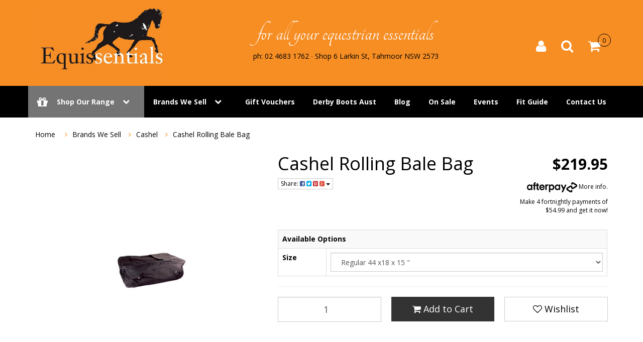

--- FILE ---
content_type: text/html; charset=utf-8
request_url: https://www.equissentials.com.au/rolling-bale-bag
body_size: 34331
content:
<!DOCTYPE html>
<html lang="en">
<head>
<meta http-equiv="Content-Type" content="text/html; charset=utf-8"/>
<meta name="keywords" content="Rolling Bale Bag"/>
<meta name="description" content="No more back breaking lifting with this Rolling Bale Bag - or mess!"/>
<meta name="viewport" content="width=device-width, initial-scale=1.0, user-scalable=0"/>
<meta property="og:image" content="https://www.equissentials.com.au/assets/full/JH_RBB.jpg?20200714030641"/>
<meta property="og:title" content="Rolling Bale Bag"/>
<meta property="og:site_name" content="Equissentials"/>
<meta property="og:type" content="website"/>
<meta property="og:url" content="https://www.equissentials.com.au/rolling-bale-bag"/>
<meta property="og:description" content="No more back breaking lifting with this Rolling Bale Bag - or mess!"/>

<title>Rolling Bale Bag</title>
<link rel="canonical" href="https://www.equissentials.com.au/rolling-bale-bag"/>
<link rel="shortcut icon" href="https://www.equissentials.com.au/assets/favicon_logo.png"/>
<link class="theme-selector" rel="stylesheet" type="text/css" href="/assets/themes/2019-09-avtech-1410/css/app.css?1770098034" media="all"/>
<link rel="stylesheet" type="text/css" href="/assets/themes/2019-09-avtech-1410/css/style.css?1770098034" media="all"/>
<link rel="stylesheet" type="text/css" href="https://maxcdn.bootstrapcdn.com/font-awesome/4.4.0/css/font-awesome.min.css" media="all"/>
<link rel="stylesheet" type="text/css" href="https://cdn.neto.com.au/assets/neto-cdn/jquery_ui/1.11.1/css/custom-theme/jquery-ui-1.8.18.custom.css" media="all"/>
<link rel="stylesheet" type="text/css" href="https://cdn.neto.com.au/assets/neto-cdn/fancybox/2.1.5/jquery.fancybox.css" media="all"/>
<link rel="stylesheet" type="text/css" href="/assets/themes/2019-09-avtech-1410/css/slick.css?1770098034" media="all"/>
<link rel="stylesheet" type="text/css" href="/assets/themes/2019-09-avtech-1410/css/slick-theme.css?1770098034" media="all"/>
<link href='https://fonts.googleapis.com/css?family=Open+Sans:400,700,600,300' rel='stylesheet' type='text/css'>
<!--[if lte IE 8]>
	<script type="text/javascript" src="https://cdn.neto.com.au/assets/neto-cdn/html5shiv/3.7.0/html5shiv.js"></script>
	<script type="text/javascript" src="https://cdn.neto.com.au/assets/neto-cdn/respond.js/1.3.0/respond.min.js"></script>
<![endif]-->
<!-- Begin: Script 100 -->
<meta name="google-site-verification" content="WRkCokN1uJZrlblrZ9W5PTJ1ZrJPMPFtLHJI5vBqGKE" />
<!-- End: Script 100 -->
<!-- Begin: Script 101 -->
<!-- Google Analytics -->
<script>
(function(i,s,o,g,r,a,m){i['GoogleAnalyticsObject']=r;i[r]=i[r]||function(){
(i[r].q=i[r].q||[]).push(arguments)},i[r].l=1*new Date();a=s.createElement(o),
m=s.getElementsByTagName(o)[0];a.async=1;a.src=g;m.parentNode.insertBefore(a,m)
})(window,document,'script','//www.google-analytics.com/analytics.js','ga');
ga('create', 'UA-91927301-1', 'auto');
</script>
<!-- End Google Analytics -->
<!-- End: Script 101 -->
<!-- Begin: Script 105 -->
<meta name="google-site-verification" content="asNU8vpR0rOquQH6pzzzfjmXW5eIazckWWunSomKNxo" />
<!-- End: Script 105 -->
<!-- Begin: Script 106 -->
<meta name="google-site-verification" content="asNU8vpR0rOquQH6pzzzfjmXW5eIazckWWunSomKNxo" />
<!-- End: Script 106 -->
<!-- Begin: Script 107 -->
<meta name="google-site-verification" content="asNU8vpR0rOquQH6pzzzfjmXW5eIazckWWunSomKNxo" />
<!-- End: Script 107 -->

</head>
<body id="n_product" class="n_2019-09-avtech-1410">

<div class="wrapper-header">
    <!-- Header Announcement -->
    <div class="container">

		<div class="row header-row">

			<div class="col-xs-12 col-sm-2 col-md-3 wrapper-logo">
				<a href="https://www.equissentials.com.au" title="Equissentials">
					<img class="logo" src="/assets/website_logo.png" alt="Equissentials"/>
				</a>
			</div>

			<div class="col-xs-12 col-sm-7 wrapper-headline">
				<h2>for all your equestrian essentials</h2>
				<h3>ph: 02 4683 1762 &#8729 Shop 6 Larkin St, Tahmoor NSW 2573</h3>
			</div>

			<div class="col-xs-12 visible-xs">
				<form name="productsearch" method="get" action="/">
					<input type="hidden" name="rf" value="kw"/>
					<div class="input-group">
						<input class="form-control ajax_search" value="" id="name_search" autocomplete="off" name="kw" type="text"/>
						<span class="input-group-btn">
							<button type="submit" value="Search" class="btn btn-default"><i class="fa fa-search"></i></button>
						</span>
					</div>
				</form>
			</div>

			<div class="header-search hidden">
				<form name="productsearch" method="get" action="/">
					<input type="hidden" name="rf" value="kw"/>
					<div class="input-group">
						<input class="form-control ajax_search" value="" id="name_search" autocomplete="off" name="kw" type="text"/>
						<span class="input-group-btn">
							<button type="submit" value="Search" class="btn btn-default"><i class="fa fa-search"></i></button>
						</span>
					</div>
				</form>
			</div>

			<div class="hidden-xs col-sm-2 pull-right wrapper-accounts">
				<div id="header-cart" class="btn-group">
					<ul class="nav navbar-nav navbar-right">
						<li>
							<a href="https://www.equissentials.com.au/_myacct"><i class="fa fa-user"></i></a>
						</li>
						<li>
							<a class="js-search"><i class="fa fa-search"></i></a>
							<form name="productsearch" id="js-search-form" method="get" action="/" style="display:none;">
								<input type="hidden" name="rf" value="kw"/>
								<div class="input-group">
									<input class="form-control ajax_search" value="" id="name_search" autocomplete="off" name="kw" type="text"/>
									<span class="input-group-btn">
										<button type="submit" value="Search" class="btn btn-default"><i class="fa fa-search"></i></button>
									</span>
								</div>
							</form>
						</li>
						<li>
							<a id="cartcontentsheader" class="dropdown-toggle" data-toggle="dropdown" href="https://www.equissentials.com.au/_mycart?tkn=cart&ts=1770126955842344"><i class="fa fa-shopping-cart"></i> <span rel="a2c_item_count">0</span></a>
							<ul class="dropdown-menu">
								<div class="padding">
									<a href="https://www.equissentials.com.au/_mycart?tkn=cart&ts=1770126955327237" class="viewcart btn btn-default" title="View Shopping Cart">View Cart</a>
									<button class="checkout btn btn-success pull-right" type="button" onclick="window.location='https://www.equissentials.com.au/_mycart?fn=payment&ts=1770126955408087';" title="Checkout Now">Checkout</button>
								</div>
								<li class="box" id="neto-dropdown">
									<div class="body padding" id="cartcontents"></div>
									<div class="footer"></div>
								</li>
							</ul>
						</li>
					</ul>
				</div>
			</div>
		</div>

	</div><!-- /container -->

	<div class="container-fluid">

		<div class="row">

			<div class="col-xs-12 wrapper-main-nav">
				<div class="navbar navbar-default">
					<div class="navbar-header">
						<ul class="navigation-list list-inline visible-xs nMobileNav">
							<li><a href="#" class="nToggleMenu" data-target=".header-top-mob-menu"><span class="icon"><i class="fa fa-bars"></i></span><br>
                            Menu</a></li>
                            <li>
								<a href="#" data-toggle="collapse" data-target=".category-mob-menu" aria-expanded="false">
								<span class="icon"><i class="fa fa-gift"></i></span><br>
                            	Shop</a>
							</li>
							<li><a href="https://www.equissentials.com.au/_mycart?tkn=cart&ts=1770126955771944"><span class="icon"><i class="fa fa-shopping-cart"></i></span><br>
							Cart (<span rel="a2c_item_count">0</span>)</a></li>
							<li><a href="/_myacct/"><span class="icon"><i class="fa fa-user"></i></span><br>
							Account</a></li>
						</ul>
					</div>
					<div class="navbar-collapse collapse navbar-responsive-collapse header-top-mob-menu">
						<ul class="nav navbar-nav hidden-xs" id="header-mob-menu">
							<!-- MEGA MENU -->
							<li class="dropdown dropdown-hover hidden-xs">
												<a href="/products" class="dropdown-toggle shop-our-range"><i class="fa fa-gift"></i> 	Shop Our Range<i class="nMenuIconDown" aria-hidden="true"></i></a>

												<div class="wrapper-mega">
													<ul class="dropdown-menu"><li class="menu-products dropdown dropdown-hover">
															<a href="https://www.equissentials.com.au/Women's_Essentials_s/2.htm" class="dropdown-toggle ">Women <i class="nMenuIcon" aria-hidden="true"></i></a>
															<div class="wrap-sub-categ">
																	<ul class="first-col">
																		<li class="menu-li clearfix">
													<a href="https://www.equissentials.com.au/Riding_Vests/Jackets_s/33.htm" >Vests/Jackets </a>
													</li><li class="menu-li clearfix">
													<a href="https://www.equissentials.com.au/Riding_Tops_and_Shirts_s/28.htm" >Tops/Shirts </a>
													</li><li class="menu-li clearfix">
													<a href="https://www.equissentials.com.au/Comp_Jackets_and_Shirts_s/27.htm" >Show Jackets/Shirts </a>
													</li><li class="menu-li clearfix">
													<a href="https://www.equissentials.com.au/women/breeches-jodhpurs/" >Breeches/Jodhpurs </a>
													<ul class="second-level">
																<li class="">
													<a href="https://www.equissentials.com.au/Breeches_that_look_and_feel_gr8_s/174.htm">Breeches</a>
												</li><li class="">
													<a href="https://www.equissentials.com.au/Jodhpurs_s/119.htm">Jodhpurs</a>
												</li><li class="">
													<a href="https://www.equissentials.com.au/women/breeches-jodhpurs/riding-tights/">Riding Tights</a>
												</li><li class="">
													<a href="https://www.equissentials.com.au/Jean_Style_s/155.htm">Jean Style</a>
												</li><li class="">
													<a href="https://www.equissentials.com.au/Suede_Seat_s/123.htm">Suede Seat</a>
												</li><li class="">
													<a href="https://www.equissentials.com.au/Suede_Seat_with_Pleats_s/124.htm">Suede Seat with Pleats</a>
												</li><li class="">
													<a href="https://www.equissentials.com.au/Plus_Size_Breeches/Jods_s/152.htm">Plus Sizes</a>
												</li><li class="">
													<a href="https://www.equissentials.com.au/High_Waist_s/120.htm">High Waist</a>
												</li><li class="">
													<a href="https://www.equissentials.com.au/Hipster_s/121.htm">Hipster</a>
												</li><li class="">
													<a href="https://www.equissentials.com.au/Fabric_Seat_s/122.htm">Fabric Seat</a>
												</li><li class="">
													<a href="https://www.equissentials.com.au/Fabric_Seat_with_Pleats_s/125.htm">Fabric Seat with Pleats</a>
												</li><li class="">
													<a href="https://www.equissentials.com.au/Silicone_Seat_s/252.htm">Silicone Seat</a>
												</li><li class="">
													<a href="https://www.equissentials.com.au/Silicone_Knee_Patch_s/253.htm">Silicone Knee Patch</a>
												</li><li class="">
													<a href="https://www.equissentials.com.au/women/breeches-jodhpurs/suede-knee-patch/">Suede Knee Patch</a>
												</li>
															</ul>
													</li><li class="menu-li clearfix">
													<a href="https://www.equissentials.com.au/women/accessories/" >Accessories </a>
													</li><li class="menu-li clearfix">
													<a href="https://www.equissentials.com.au/women/under-garments/" >Under Garments </a>
													</li><li class="menu-li clearfix">
													<a href="https://www.equissentials.com.au/competition/" >Competition </a>
													</li>
																	</ul>
																</div>
															</li><li class="menu-products dropdown dropdown-hover">
															<a href="https://www.equissentials.com.au/Curvy_Chic_(16-26)_s/170.htm" class="dropdown-toggle ">Curvy <i class="nMenuIcon" aria-hidden="true"></i></a>
															<div class="wrap-sub-categ">
																	<ul class="first-col">
																		<li class="menu-li clearfix">
													<a href="https://www.equissentials.com.au/jeans/" >Jeans </a>
													</li><li class="menu-li clearfix">
													<a href="https://www.equissentials.com.au/riding-tights/" >Riding Tights </a>
													</li>
																	</ul>
																</div>
															</li><li class="menu-products dropdown dropdown-hover">
															<a href="https://www.equissentials.com.au/youth/" class="dropdown-toggle ">Youth <i class="nMenuIcon" aria-hidden="true"></i></a>
															<div class="wrap-sub-categ">
																	<ul class="first-col">
																		<li class="menu-li clearfix">
													<a href="https://www.equissentials.com.au/Girl's_Riding_Essentials_s/4.htm" >Girl's </a>
													<ul class="second-level">
																<li class="">
													<a href="https://www.equissentials.com.au/Jodhpurs_s/52.htm">Jodhpurs/Breeches</a>
												</li><li class="">
													<a href="https://www.equissentials.com.au/Girls_Everyday_Wear_s/82.htm">Everyday Wear</a>
												</li><li class="">
													<a href="https://www.equissentials.com.au/kids/girls/competition-wear/">Competition Wear</a>
												</li>
															</ul>
													</li><li class="menu-li clearfix">
													<a href="https://www.equissentials.com.au/Childrens_Show_Attire_s/51.htm" >Competition Wear </a>
													</li><li class="menu-li clearfix">
													<a href="https://www.equissentials.com.au/Boys_Riding_Wear_s/158.htm" >Boy's </a>
													</li><li class="menu-li clearfix">
													<a href="https://www.equissentials.com.au/Kids_Accessories_s/225.htm" >Accessories </a>
													</li>
																	</ul>
																</div>
															</li><li class="menu-products dropdown dropdown-hover">
															<a href="https://www.equissentials.com.au/The_best_bargains_around_s/94.htm" class="dropdown-toggle ">SALE <i class="nMenuIcon" aria-hidden="true"></i></a>
															<div class="wrap-sub-categ">
																	<ul class="first-col">
																		<li class="menu-li clearfix">
													<a href="https://www.equissentials.com.au/Bargains_for_the_female_horse_rider_s/134.htm" >Female </a>
													</li><li class="menu-li clearfix">
													<a href="https://www.equissentials.com.au/Bargains_for_your_horse_s/135.htm" >Horse </a>
													</li><li class="menu-li clearfix">
													<a href="https://www.equissentials.com.au/Male_Specials_s/138.htm" >Male </a>
													</li><li class="menu-li clearfix">
													<a href="https://www.equissentials.com.au/Curvy_Chic_Sale_s/90.htm" >Curvy Chic Sale </a>
													</li><li class="menu-li clearfix">
													<a href="https://www.equissentials.com.au/Childrens_Sale_s/188.htm" >Childrens </a>
													</li>
																	</ul>
																</div>
															</li><li class="menu-products dropdown dropdown-hover">
															<a href="https://www.equissentials.com.au/Men_s/3.htm" class="dropdown-toggle ">Men <i class="nMenuIcon" aria-hidden="true"></i></a>
															<div class="wrap-sub-categ">
																	<ul class="first-col">
																		<li class="menu-li clearfix">
													<a href="https://www.equissentials.com.au/Tops_&_Shirts_s/39.htm" >Tops & Shirts </a>
													</li><li class="menu-li clearfix">
													<a href="https://www.equissentials.com.au/Riding_Vests_&_Shirts_s/81.htm" >Vest & Jackets </a>
													</li><li class="menu-li clearfix">
													<a href="https://www.equissentials.com.au/Mens_Breeches/Jodhpurs_s/40.htm" >Breeches/Jodhpurs </a>
													</li><li class="menu-li clearfix">
													<a href="https://www.equissentials.com.au/Competition_Ridingwear_s/38.htm" >Competition Wear </a>
													</li>
																	</ul>
																</div>
															</li><li class="menu-products dropdown dropdown-hover">
															<a href="https://www.equissentials.com.au/competitionwear_s/220.htm" class="dropdown-toggle ">Competition <i class="nMenuIcon" aria-hidden="true"></i></a>
															<div class="wrap-sub-categ">
																	<ul class="first-col">
																		<li class="menu-li clearfix">
													<a href="https://www.equissentials.com.au/competition/breeches/" >Breeches </a>
													</li><li class="menu-li clearfix">
													<a href="https://www.equissentials.com.au/competition/show-tights/" >Show Tights </a>
													</li><li class="menu-li clearfix">
													<a href="https://www.equissentials.com.au/competition/jackets/" >Jackets </a>
													</li><li class="menu-li clearfix">
													<a href="https://www.equissentials.com.au/competition/tops/" >Tops </a>
													</li><li class="menu-li clearfix">
													<a href="https://www.equissentials.com.au/competition/ties/" >Ties </a>
													</li><li class="menu-li clearfix">
													<a href="https://www.equissentials.com.au/competition/stocks/" >Stocks </a>
													</li><li class="menu-li clearfix">
													<a href="https://www.equissentials.com.au/competition/helmets/" >Helmets </a>
													</li><li class="menu-li clearfix">
													<a href="https://www.equissentials.com.au/gloves/" >Gloves </a>
													</li><li class="menu-li clearfix">
													<a href="https://www.equissentials.com.au/hair-accessories/" >Hair Accessories  </a>
													</li><li class="menu-li clearfix">
													<a href="https://www.equissentials.com.au/tack/" >Tack </a>
													</li><li class="menu-li clearfix">
													<a href="https://www.equissentials.com.au/show-prep/" >Show Prep </a>
													</li><li class="menu-li clearfix">
													<a href="https://www.equissentials.com.au/kids/~-878" >Kids </a>
													</li><li class="menu-li clearfix">
													<a href="https://www.equissentials.com.au/riding-boots/" >Riding Boots </a>
													</li><li class="menu-li clearfix">
													<a href="https://www.equissentials.com.au/mens/" >Mens </a>
													</li>
																	</ul>
																</div>
															</li><li class="menu-products dropdown dropdown-hover">
															<a href="https://www.equissentials.com.au/Accessory_Essentials_s/5.htm" class="dropdown-toggle ">Accessories <i class="nMenuIcon" aria-hidden="true"></i></a>
															<div class="wrap-sub-categ">
																	<ul class="first-col">
																		<li class="menu-li clearfix">
													<a href="https://www.equissentials.com.au/Essential_Riding_Underwear_s/151.htm" >Under Garments </a>
													<ul class="second-level">
																<li class="">
													<a href="https://www.equissentials.com.au/Mens_Ridingwear_s/43.htm">Gents</a>
												</li><li class="">
													<a href="https://www.equissentials.com.au/Riding_Underwear_s/32.htm">Ladies</a>
												</li>
															</ul>
													</li><li class="menu-li clearfix">
													<a href="https://www.equissentials.com.au/Ties_&_Scrunchies_s/197.htm" >Ties & Scrunchies </a>
													</li><li class="menu-li clearfix">
													<a href="https://www.equissentials.com.au/Stocks_and_Pins_s/47.htm" >Stocks & Pins </a>
													</li><li class="menu-li clearfix">
													<a href="https://www.equissentials.com.au/Spurs_s/48.htm" >Spurs </a>
													</li><li class="menu-li clearfix">
													<a href="https://www.equissentials.com.au/Riding_socks_s/139.htm" >Socks </a>
													</li><li class="menu-li clearfix">
													<a href="https://www.equissentials.com.au/Safety_s/245.htm" >Safety </a>
													</li><li class="menu-li clearfix">
													<a href="https://www.equissentials.com.au/Hair_Accessories_s/189.htm" >Hair Accessories </a>
													</li><li class="menu-li clearfix">
													<a href="https://www.equissentials.com.au/Horse_Riding_Helmets_s/26.htm" >Helmets & Caps </a>
													</li><li class="menu-li clearfix">
													<a href="https://www.equissentials.com.au/Riding_Gloves_s/49.htm" >Gloves </a>
													</li><li class="menu-li clearfix">
													<a href="https://www.equissentials.com.au/Gift_Vouchers_s/35.htm" >Gift Vouchers </a>
													</li><li class="menu-li clearfix">
													<a href="https://www.equissentials.com.au/Gifts_for_Horse_Enthusiasts_s/34.htm" >Giftware </a>
													</li><li class="menu-li clearfix">
													<a href="https://www.equissentials.com.au/Equine_Themed_Jewellery_s/180.htm" >Jewellery </a>
													</li><li class="menu-li clearfix">
													<a href="https://www.equissentials.com.au/Exquisite_Belts_s/182.htm" >Belts </a>
													</li><li class="menu-li clearfix">
													<a href="https://www.equissentials.com.au/Dog_s/235.htm" >Dog </a>
													</li><li class="menu-li clearfix">
													<a href="https://www.equissentials.com.au/christmas-novelty/" >Christmas Novelty </a>
													</li>
																	</ul>
																</div>
															</li><li class="menu-products dropdown dropdown-hover">
															<a href="https://www.equissentials.com.au/Horse_Essentials_s/6.htm" class="dropdown-toggle ">Horse <i class="nMenuIcon" aria-hidden="true"></i></a>
															<div class="wrap-sub-categ">
																	<ul class="first-col">
																		<li class="menu-li clearfix">
													<a href="https://www.equissentials.com.au/Dogs_s/236.htm" >Dog </a>
													</li><li class="menu-li clearfix">
													<a href="https://www.equissentials.com.au/Whips_&_Crops_s/242.htm" >Whips & Crops </a>
													</li><li class="menu-li clearfix">
													<a href="https://www.equissentials.com.au/Supplements_s/213.htm" >Supplements </a>
													</li><li class="menu-li clearfix">
													<a href="https://www.equissentials.com.au/Stable_Accessories_s/88.htm" >Stable Accessories </a>
													</li><li class="menu-li clearfix">
													<a href="https://www.equissentials.com.au/Saddlery_Items_s/53.htm" >Saddlery Items </a>
													<ul class="second-level">
																<li class="">
													<a href="https://www.equissentials.com.au/Stirrups_&_Leathers_s/240.htm">Stirrups & Leathers</a>
												</li><li class="">
													<a href="https://www.equissentials.com.au/Saddle_Pads_s/247.htm">Saddle Pads</a>
												</li><li class="">
													<a href="https://www.equissentials.com.au/Girths_s/239.htm">Girths</a>
												</li><li class="">
													<a href="https://www.equissentials.com.au/Breastplates_&_Strapping_s/241.htm">Breastplates & Strapping</a>
												</li><li class="">
													<a href="https://www.equissentials.com.au/Halters_&_Leads_s/243.htm">Halters & Leads</a>
												</li><li class="">
													<a href="https://www.equissentials.com.au/Bridles_s/238.htm">Bridles & Reins</a>
												</li>
															</ul>
													</li><li class="menu-li clearfix">
													<a href="https://www.equissentials.com.au/Horse_rugs_and_Fly_Masks_s/129.htm" >Rugs, Bonnets, Fly Masks </a>
													<ul class="second-level">
																<li class="">
													<a href="https://www.equissentials.com.au/Fly_Masks_s/256.htm">Fly Masks</a>
												</li><li class="">
													<a href="https://www.equissentials.com.au/Bonnets_s/257.htm">Bonnets</a>
												</li><li class="">
													<a href="https://www.equissentials.com.au/Show_Sets_s/258.htm">Show Sets</a>
												</li><li class="">
													<a href="https://www.equissentials.com.au/Rugs_&_Accessories_s/255.htm">Rugs & Accessories</a>
												</li>
															</ul>
													</li><li class="menu-li clearfix">
													<a href="https://www.equissentials.com.au/Horse_Medicinal_and_Vetinary_Products_s/137.htm" >Medicinals </a>
													</li><li class="menu-li clearfix">
													<a href="https://www.equissentials.com.au/Safety_s/246.htm" >Safety </a>
													</li><li class="menu-li clearfix">
													<a href="https://www.equissentials.com.au/horse/browbands/" >Browbands </a>
													</li><li class="menu-li clearfix">
													<a href="https://www.equissentials.com.au/horse/boots-bandages/" >Boots & Bandages </a>
													</li><li class="menu-li clearfix">
													<a href="https://www.equissentials.com.au/Bits_to_suit_all_horses_s/102.htm" >Bits </a>
													</li><li class="menu-li clearfix">
													<a href="https://www.equissentials.com.au/Lunging_&_Training_s/237.htm" >Lunging & Training </a>
													</li><li class="menu-li clearfix">
													<a href="https://www.equissentials.com.au/horse/grooming/" >Grooming </a>
													</li><li class="menu-li clearfix">
													<a href="https://www.equissentials.com.au/leather-care/" >Leather Care </a>
													</li><li class="menu-li clearfix">
													<a href="https://www.equissentials.com.au/hoof-care/" >Hoof Care  </a>
													</li><li class="menu-li clearfix">
													<a href="https://www.equissentials.com.au/coat-care/" >Coat Care </a>
													</li>
																	</ul>
																</div>
															</li><li class="menu-products dropdown dropdown-hover">
															<a href="https://www.equissentials.com.au/Essential_Footwear_s/30.htm" class="dropdown-toggle ">Footwear <i class="nMenuIcon" aria-hidden="true"></i></a>
															<div class="wrap-sub-categ">
																	<ul class="first-col">
																		<li class="menu-li clearfix">
													<a href="https://www.equissentials.com.au/Boot_Accessories_s/41.htm" >Boot Accessories </a>
													</li><li class="menu-li clearfix">
													<a href="https://www.equissentials.com.au/Other_Footwear_s/226.htm" >Other </a>
													</li><li class="menu-li clearfix">
													<a href="https://www.equissentials.com.au/Riding_Chaps,_Chapettes_and_Gaiters_s/74.htm" >Chaps and Gaiters </a>
													</li><li class="menu-li clearfix">
													<a href="https://www.equissentials.com.au/All_Weather_Boots_s/172.htm" >All Weather Boots </a>
													</li><li class="menu-li clearfix">
													<a href="https://www.equissentials.com.au/Short_Riding_Boots_s/147.htm" >Short Riding Boots </a>
													</li><li class="menu-li clearfix">
													<a href="https://www.equissentials.com.au/Riding_Top_Boots_s/77.htm" >Top Boots </a>
													</li>
																	</ul>
																</div>
															</li></ul>
													<div class="clearfix"></div>
												</div><!-- /wrapper-mega -->

											</li>
								<!-- CONTENT MENU -->
								<li class="dropdown dropdown-hover second-menu brands-menu"> <a href="/Manufacturers_s/1.htm" class="dropdown-toggle ">Brands We Sell <i class="nMenuIconDown" aria-hidden="true"></i></a>
											<ul class="dropdown-menu">
													<li class=""> <a href="/Horka_s/20.htm" class="nuhover dropdown-toggle">Horka</a>
											</li><li class=""> <a href="/Red_Horse_s/100.htm" class="nuhover dropdown-toggle">Red Horse</a>
											</li><li class=""> <a href="/brands-we-sell/kerrits/" class="nuhover dropdown-toggle">Kerrits</a>
											</li><li class=""> <a href="/Equetech_s/22.htm" class="nuhover dropdown-toggle">Equetech</a>
											</li><li class=""> <a href="/EquiFit_s/254.htm" class="nuhover dropdown-toggle">Equifit</a>
											</li><li class=""> <a href="/Bare_Equestrian_Performance_Tights_s/251.htm" class="nuhover dropdown-toggle">Bare Equestrian</a>
											</li><li class=""> <a href="/Cashel_s/207.htm" class="nuhover dropdown-toggle">Cashel</a>
											</li><li class=""> <a href="/Cavallino_s/210.htm" class="nuhover dropdown-toggle">Cavallino</a>
											</li><li class=""> <a href="/DG_Westerner_s/204.htm" class="nuhover dropdown-toggle">DG Westerner</a>
											</li><li class=""> <a href="/brands-we-sell/equine-nz/" class="nuhover dropdown-toggle">EquineNZ</a>
											</li><li class=""> <a href="/brands-we-sell/giddyupgirl/" class="nuhover dropdown-toggle">GiddyUpGirl</a>
											</li><li class=""> <a href="/brands-we-sell/hairy-pony/" class="nuhover dropdown-toggle">Hairy Pony</a>
											</li><li class=""> <a href="/MP_Gloss_Products_s/249.htm" class="nuhover dropdown-toggle">MP Gloss Products</a>
											</li><li class=""> <a href="/brands-we-sell/m.r.-breeches/" class="nuhover dropdown-toggle">M.R. Breeches</a>
											</li><li class=""> <a href="/Performa_Ride_s/250.htm" class="nuhover dropdown-toggle">Performa Ride</a>
											</li><li class=""> <a href="/brands-we-sell/peter-williams/" class="nuhover dropdown-toggle">Peter Williams</a>
											</li><li class=""> <a href="/Roeckl_s/206.htm" class="nuhover dropdown-toggle">Roeckl</a>
											</li><li class=""> <a href="/Saddlery_Trading_Company_s/209.htm" class="nuhover dropdown-toggle">STC / Huntington</a>
											</li><li class=""> <a href="/WellHorse_s/244.htm" class="nuhover dropdown-toggle">Well Horse</a>
											</li><li class=""> <a href="/White_Horse_Equestrian_s/211.htm" class="nuhover dropdown-toggle">White Horse</a>
											</li><li class=""> <a href="/Zilco_s/208.htm" class="nuhover dropdown-toggle">Zilco</a>
											</li><li class=""> <a href="/brand/earlwood/" class="nuhover dropdown-toggle">Earlwood</a>
											</li>
												</ul>
											</li><li class=""> <a href="/Gift_Vouchers_s/35.htm" >Gift Vouchers </a>
											</li><li class=""> <a href="/derby-boots/" >Derby Boots Aust </a>
											</li><li class=""> <a href="/blog/our-blog/" >Blog </a>
											</li><li class=""> <a href="/The_best_bargains_around_s/94.htm" >On Sale </a>
											</li><li class=""> <a href="/events/" >Events </a>
											</li><li class=""> <a href="/size-fitting-guide/" >Fit Guide </a>
											</li><li class=""> <a href="/form/contact-us/" >Contact Us </a>
											</li>
							</ul>
						<ul class="nav navbar-nav visible-xs" id="header-mob-menu">
							<!-- MOBILE INFO MENU -->
							<li>
											<a href="https://www.equissentials.com.au/" class="collapsed">Brands We Sell<i data-toggle="collapse" data-parent="#mob-menu" href="#mob-menu-39" class="nMenuIconDown collapsed"aria-hidden="true"></i>
											</a>
										</li>
										<ul id="mob-menu-39" class=" collapse brands-menu-mobile"><li>
											<a class="collapsed"href="https://www.equissentials.com.au/Horka_s/20.htm">
												Horka <i data-toggle="collapse" data-parent="#mob-menu" href="#mob-menu-618" class="nMenuIconDown collapsed" aria-hidden="true"></i></a>
											<ul id="mob-menu-618" class="collapse">
													<li>
											<a class="collapsed"href="https://www.equissentials.com.au/Horka_Horse_s/230.htm">
												Horse </a>
											</li><li>
											<a class="collapsed"href="https://www.equissentials.com.au/brands-we-sell/horka/junior/">
												Junior </a>
											</li><li>
											<a class="collapsed"href="https://www.equissentials.com.au/brands-we-sell/horka/ladies-shirts-jackets/">
												Ladies Shirts & Jackets </a>
											</li><li>
											<a class="collapsed"href="https://www.equissentials.com.au/brands-we-sell/horka/ladies-breeches/">
												Ladies Breeches </a>
											</li><li>
											<a class="collapsed"href="https://www.equissentials.com.au/brands-we-sell/horka/accessories/">
												Accessories </a>
											</li><li>
											<a class="collapsed"href="https://www.equissentials.com.au/brands-we-sell/horka/mens/">
												Mens </a>
											</li><li>
											<a class="collapsed"href="https://www.equissentials.com.au/brands-we-sell/horka/helmets-hats/">
												Helmets & Hats </a>
											</li>
												</ul>
											</li><li>
											<a class="collapsed"href="https://www.equissentials.com.au/Red_Horse_s/100.htm">
												Red Horse <i data-toggle="collapse" data-parent="#mob-menu" href="#mob-menu-619" class="nMenuIconDown collapsed" aria-hidden="true"></i></a>
											<ul id="mob-menu-619" class="collapse">
													<li>
											<a class="collapsed"href="https://www.equissentials.com.au/brands-we-sell/red-horse/ladies-jodhpurs/">
												Ladies Jodhpurs </a>
											</li><li>
											<a class="collapsed"href="https://www.equissentials.com.au/brands-we-sell/red-horse/juniors-jodhpurs/">
												Juniors Jodhpurs </a>
											</li><li>
											<a class="collapsed"href="https://www.equissentials.com.au/brands-we-sell/red-horse/juniors-outdoor-wear/">
												Juniors Outdoor Wear </a>
											</li><li>
											<a class="collapsed"href="https://www.equissentials.com.au/brands-we-sell/red-horse/ladies-outdoor-wear/">
												Ladies Outdoor Wear </a>
											</li><li>
											<a class="collapsed"href="https://www.equissentials.com.au/brands-we-sell/red-horse/accessories/">
												Accessories </a>
											</li><li>
											<a class="collapsed"href="https://www.equissentials.com.au/brands-we-sell/red-horse/horse-saddlery/">
												Horse & Saddlery </a>
											</li>
												</ul>
											</li><li>
											<a class="collapsed"href="https://www.equissentials.com.au/brands-we-sell/kerrits/">
												Kerrits <i data-toggle="collapse" data-parent="#mob-menu" href="#mob-menu-620" class="nMenuIconDown collapsed" aria-hidden="true"></i></a>
											<ul id="mob-menu-620" class="collapse">
													<li>
											<a class="collapsed"href="https://www.equissentials.com.au/brands-we-sell/kerrits/kids/">
												Kids </a>
											</li><li>
											<a class="collapsed"href="https://www.equissentials.com.au/brands-we-sell/kerrits/ladies-jodhpurs/">
												Ladies Jodhpurs </a>
											</li><li>
											<a class="collapsed"href="https://www.equissentials.com.au/brands-we-sell/kerrits/kerrits-fitting-guide/">
												Kerrits Fitting Guide </a>
											</li><li>
											<a class="collapsed"href="https://www.equissentials.com.au/brands-we-sell/kerrits/ladies-shirts-jackets/">
												Ladies Shirts & Jackets </a>
											</li><li>
											<a class="collapsed"href="https://www.equissentials.com.au/brands-we-sell/kerrits/spring-summer-21/">
												Spring / Summer 21 </a>
											</li><li>
											<a class="collapsed"href="https://www.equissentials.com.au/brands-we-sell/kerrits/spring-summer-19/">
												Spring / Summer 19 </a>
											</li><li>
											<a class="collapsed"href="https://www.equissentials.com.au/brands-we-sell/kerrits/spring-summer-20/">
												Spring / Summer 20 </a>
											</li>
												</ul>
											</li><li>
											<a class="collapsed"href="https://www.equissentials.com.au/Equetech_s/22.htm">
												Equetech <i data-toggle="collapse" data-parent="#mob-menu" href="#mob-menu-621" class="nMenuIconDown collapsed" aria-hidden="true"></i></a>
											<ul id="mob-menu-621" class="collapse">
													<li>
											<a class="collapsed"href="https://www.equissentials.com.au/brands-we-sell/equetech/equetech-fitting-guide/">
												Equetech Fitting Guide </a>
											</li><li>
											<a class="collapsed"href="https://www.equissentials.com.au/brands-we-sell/equetech/undergarments/">
												Undergarments </a>
											</li><li>
											<a class="collapsed"href="https://www.equissentials.com.au/brands-we-sell/equetech/ladies-jackets-tops/">
												Ladies Jackets & Tops </a>
											</li><li>
											<a class="collapsed"href="https://www.equissentials.com.au/brands-we-sell/equetech/ladies-jodhpurs/">
												Ladies Jodhpurs </a>
											</li><li>
											<a class="collapsed"href="https://www.equissentials.com.au/brands-we-sell/equetech/mens/">
												Mens </a>
											</li><li>
											<a class="collapsed"href="https://www.equissentials.com.au/brands-we-sell/equetech/childrens/">
												Childrens </a>
											</li><li>
											<a class="collapsed"href="https://www.equissentials.com.au/brands-we-sell/equetech/accessories/">
												Accessories </a>
											</li>
												</ul>
											</li><li>
											<a class="collapsed"href="https://www.equissentials.com.au/EquiFit_s/254.htm">
												EquiFit </a>
											</li><li>
											<a class="collapsed"href="https://www.equissentials.com.au/Bare_Equestrian_Performance_Tights_s/251.htm">
												Bare Equestrian <i data-toggle="collapse" data-parent="#mob-menu" href="#mob-menu-629" class="nMenuIconDown collapsed" aria-hidden="true"></i></a>
											<ul id="mob-menu-629" class="collapse">
													<li>
											<a class="collapsed"href="https://www.equissentials.com.au/brands-we-sell/bare-equestrian/ladies/">
												Ladies <i data-toggle="collapse" data-parent="#mob-menu" href="#mob-menu-817" class="nMenuIconDown collapsed" aria-hidden="true"></i></a>
											<ul id="mob-menu-817" class="collapse">
													<li>
											<a href="https://www.equissentials.com.au/tights/">Tights</a>
										</li><li>
											<a href="https://www.equissentials.com.au/jackets-vests/~-873">Jackets/Vests</a>
										</li>
												</ul>
											</li><li>
											<a class="collapsed"href="https://www.equissentials.com.au/brands-we-sell/bare-equestrian/accessories/">
												Accessories </a>
											</li><li>
											<a class="collapsed"href="https://www.equissentials.com.au/brands-we-sell/bare-equestrian/youth/">
												Youth </a>
											</li>
												</ul>
											</li><li>
											<a class="collapsed"href="https://www.equissentials.com.au/Cashel_s/207.htm">
												Cashel </a>
											</li><li>
											<a class="collapsed"href="https://www.equissentials.com.au/Cavallino_s/210.htm">
												Cavallino </a>
											</li><li>
											<a class="collapsed"href="https://www.equissentials.com.au/DG_Westerner_s/204.htm">
												DG Westerner <i data-toggle="collapse" data-parent="#mob-menu" href="#mob-menu-627" class="nMenuIconDown collapsed" aria-hidden="true"></i></a>
											<ul id="mob-menu-627" class="collapse">
													<li>
											<a class="collapsed"href="https://www.equissentials.com.au/DGW_Size_Guide_s/221.htm">
												DGW Size Guide </a>
											</li><li>
											<a class="collapsed"href="https://www.equissentials.com.au/brands-we-sell/dg-westerner/children/">
												Children </a>
											</li><li>
											<a class="collapsed"href="https://www.equissentials.com.au/brands-we-sell/dg-westerner/ladies/">
												Ladies </a>
											</li>
												</ul>
											</li><li>
											<a class="collapsed"href="https://www.equissentials.com.au/brands-we-sell/equine-nz/">
												Equine NZ </a>
											</li><li>
											<a class="collapsed"href="https://www.equissentials.com.au/brands-we-sell/hairy-pony/">
												Hairy Pony </a>
											</li><li>
											<a class="collapsed"href="https://www.equissentials.com.au/brands-we-sell/giddyupgirl/">
												GiddyUpGirl </a>
											</li><li>
											<a class="collapsed"href="https://www.equissentials.com.au/MP_Gloss_Products_s/249.htm">
												MP Gloss Products </a>
											</li><li>
											<a class="collapsed"href="https://www.equissentials.com.au/brands-we-sell/m.r.-breeches/">
												M.R. Breeches </a>
											</li><li>
											<a class="collapsed"href="https://www.equissentials.com.au/Performa_Ride_s/250.htm">
												Performa Ride <i data-toggle="collapse" data-parent="#mob-menu" href="#mob-menu-630" class="nMenuIconDown collapsed" aria-hidden="true"></i></a>
											<ul id="mob-menu-630" class="collapse">
													<li>
											<a class="collapsed"href="https://www.equissentials.com.au/brands-we-sell/performa-ride/ladies/">
												Ladies </a>
											</li><li>
											<a class="collapsed"href="https://www.equissentials.com.au/brands-we-sell/performa-ride/youth/">
												Youth </a>
											</li><li>
											<a class="collapsed"href="https://www.equissentials.com.au/brands-we-sell/performa-ride/accessories/">
												Accessories </a>
											</li><li>
											<a class="collapsed"href="https://www.equissentials.com.au/brands-we-sell/performa-ride/horse-gear/">
												Horse Gear </a>
											</li>
												</ul>
											</li><li>
											<a class="collapsed"href="https://www.equissentials.com.au/brands-we-sell/peter-williams/">
												Peter Williams <i data-toggle="collapse" data-parent="#mob-menu" href="#mob-menu-631" class="nMenuIconDown collapsed" aria-hidden="true"></i></a>
											<ul id="mob-menu-631" class="collapse">
													<li>
											<a class="collapsed"href="https://www.equissentials.com.au/brands-we-sell/peter-williams/accessories/">
												Accessories </a>
											</li><li>
											<a class="collapsed"href="https://www.equissentials.com.au/brands-we-sell/peter-williams/peter-williams-size-guide/">
												Peter Williams Size Guide </a>
											</li><li>
											<a class="collapsed"href="https://www.equissentials.com.au/brands-we-sell/peter-williams/men/">
												Men </a>
											</li><li>
											<a class="collapsed"href="https://www.equissentials.com.au/brands-we-sell/peter-williams/children/">
												Children </a>
											</li><li>
											<a class="collapsed"href="https://www.equissentials.com.au/brands-we-sell/peter-williams/ladies/">
												Ladies </a>
											</li><li>
											<a class="collapsed"href="https://www.equissentials.com.au/brands-we-sell/peter-williams/horse/">
												Horse </a>
											</li>
												</ul>
											</li><li>
											<a class="collapsed"href="https://www.equissentials.com.au/Roeckl_s/206.htm">
												Roeckl </a>
											</li><li>
											<a class="collapsed"href="https://www.equissentials.com.au/Saddlery_Trading_Company_s/209.htm">
												STC / Huntington <i data-toggle="collapse" data-parent="#mob-menu" href="#mob-menu-633" class="nMenuIconDown collapsed" aria-hidden="true"></i></a>
											<ul id="mob-menu-633" class="collapse">
													<li>
											<a class="collapsed"href="https://www.equissentials.com.au/brands-we-sell/stc-huntington/huntington-equestrian">
												Huntington Equestrian </a>
											</li>
												</ul>
											</li><li>
											<a class="collapsed"href="https://www.equissentials.com.au/WellHorse_s/244.htm">
												Well Horse </a>
											</li><li>
											<a class="collapsed"href="https://www.equissentials.com.au/White_Horse_Equestrian_s/211.htm">
												White Horse </a>
											</li><li>
											<a class="collapsed"href="https://www.equissentials.com.au/Zilco_s/208.htm">
												Zilco </a>
											</li><li>
											<a class="collapsed"href="https://www.equissentials.com.au/charles-owen/">
												Charles Owen </a>
											</li><li>
											<a class="collapsed"href="https://www.equissentials.com.au/earlwood/~-855">
												Earlwood </a>
											</li><li>
											<a class="collapsed"href="https://www.equissentials.com.au/arion/">
												Arion </a>
											</li></ul>
							<li id=""> <a data-toggle="collapse" data-parent="#mob-menu" href="#mob-menu-0" class="hidden collapsed mob-drop">Brands We Sell <i class="nMenuIconDown" aria-hidden="true"></i></a>
		                                <ul id="mob-menu-0" class="mob-menu panel-collapse collapse collapse-menu">
		                                        <li id=""> <a href="/Horka_s/20.htm">Horka </a>
		                                </li><li id=""> <a href="/Red_Horse_s/100.htm">Red Horse </a>
		                                </li><li id=""> <a href="/brands-we-sell/kerrits/">Kerrits </a>
		                                </li><li id=""> <a href="/Equetech_s/22.htm">Equetech </a>
		                                </li><li id=""> <a href="/EquiFit_s/254.htm">Equifit </a>
		                                </li><li id=""> <a href="/Bare_Equestrian_Performance_Tights_s/251.htm">Bare Equestrian </a>
		                                </li><li id=""> <a href="/Cashel_s/207.htm">Cashel </a>
		                                </li><li id=""> <a href="/Cavallino_s/210.htm">Cavallino </a>
		                                </li><li id=""> <a href="/DG_Westerner_s/204.htm">DG Westerner </a>
		                                </li><li id=""> <a href="/brands-we-sell/equine-nz/">EquineNZ </a>
		                                </li><li id=""> <a href="/brands-we-sell/giddyupgirl/">GiddyUpGirl </a>
		                                </li><li id=""> <a href="/brands-we-sell/hairy-pony/">Hairy Pony </a>
		                                </li><li id=""> <a href="/MP_Gloss_Products_s/249.htm">MP Gloss Products </a>
		                                </li><li id=""> <a href="/brands-we-sell/m.r.-breeches/">M.R. Breeches </a>
		                                </li><li id=""> <a href="/Performa_Ride_s/250.htm">Performa Ride </a>
		                                </li><li id=""> <a href="/brands-we-sell/peter-williams/">Peter Williams </a>
		                                </li><li id=""> <a href="/Roeckl_s/206.htm">Roeckl </a>
		                                </li><li id=""> <a href="/Saddlery_Trading_Company_s/209.htm">STC / Huntington </a>
		                                </li><li id=""> <a href="/WellHorse_s/244.htm">Well Horse </a>
		                                </li><li id=""> <a href="/White_Horse_Equestrian_s/211.htm">White Horse </a>
		                                </li><li id=""> <a href="/Zilco_s/208.htm">Zilco </a>
		                                </li><li id=""> <a href="/brand/earlwood/">Earlwood </a>
		                                </li>
		                                    </ul>
		                                </li><li id=""> <a href="/Gift_Vouchers_s/35.htm">Gift Vouchers </a>
		                                </li><li id=""> <a href="/derby-boots/">Derby Boots Aust </a>
		                                </li><li id=""> <a href="/blog/our-blog/">Blog </a>
		                                </li><li id=""> <a href="/The_best_bargains_around_s/94.htm">On Sale </a>
		                                </li><li id=""> <a href="/events/">Events </a>
		                                </li><li id=""> <a href="/size-fitting-guide/">Fit Guide </a>
		                                </li><li id=""> <a href="/form/contact-us/">Contact Us </a>
		                                </li>
							</ul>
					</div><!-- /navbar-responsive!!!! -->
					<div class="collapse navbar-collapse category-mob-menu">
						<ul class="nav navbar-nav visible-xs">
							<!-- MOBILE CATEGORY MENU -->
							<li>
											<a href="https://www.equissentials.com.au/Women's_Essentials_s/2.htm" class="collapsed mob-drop">
												Women <i data-toggle="collapse" data-parent="#mob-menu" href="#mob-menu-604" class="nMenuIconDown collapsed mob-drop" aria-hidden="true"></i></a>
											<ul id="mob-menu-604" class="panel-collapse collapse collapse-menu c_mobileSubMenu">
													<li>
											<a class="collapsed mob-drop lvl2"href="https://www.equissentials.com.au/Riding_Vests/Jackets_s/33.htm">
												Vests/Jackets </a>
											</li><li>
											<a class="collapsed mob-drop lvl2"href="https://www.equissentials.com.au/Riding_Tops_and_Shirts_s/28.htm">
												Tops/Shirts </a>
											</li><li>
											<a class="collapsed mob-drop lvl2"href="https://www.equissentials.com.au/Comp_Jackets_and_Shirts_s/27.htm">
												Show Jackets/Shirts </a>
											</li><li>
											<a class="collapsed mob-drop lvl2"href="https://www.equissentials.com.au/women/breeches-jodhpurs/">
												Breeches/Jodhpurs <i data-toggle="collapse" data-parent="#mob-menu" href="#mob-menu-637" class="nMenuIconDown collapsed mob-drop" aria-hidden="true"></i></a>
											<ul id="mob-menu-637" class="panel-collapse collapse collapse-menu">
													<li>
											<a href="https://www.equissentials.com.au/Breeches_that_look_and_feel_gr8_s/174.htm" class="lvl3">Breeches</a>
										</li><li>
											<a href="https://www.equissentials.com.au/Jodhpurs_s/119.htm" class="lvl3">Jodhpurs</a>
										</li><li>
											<a href="https://www.equissentials.com.au/women/breeches-jodhpurs/riding-tights/" class="lvl3">Riding Tights</a>
										</li><li>
											<a href="https://www.equissentials.com.au/Jean_Style_s/155.htm" class="lvl3">Jean Style</a>
										</li><li>
											<a href="https://www.equissentials.com.au/Suede_Seat_s/123.htm" class="lvl3">Suede Seat</a>
										</li><li>
											<a href="https://www.equissentials.com.au/Suede_Seat_with_Pleats_s/124.htm" class="lvl3">Suede Seat with Pleats</a>
										</li><li>
											<a href="https://www.equissentials.com.au/Plus_Size_Breeches/Jods_s/152.htm" class="lvl3">Plus Sizes</a>
										</li><li>
											<a href="https://www.equissentials.com.au/Fabric_Seat_s/122.htm" class="lvl3">Fabric Seat</a>
										</li><li>
											<a href="https://www.equissentials.com.au/Fabric_Seat_with_Pleats_s/125.htm" class="lvl3">Fabric Seat with Pleats</a>
										</li><li>
											<a href="https://www.equissentials.com.au/High_Waist_s/120.htm" class="lvl3">High Waist</a>
										</li><li>
											<a href="https://www.equissentials.com.au/Hipster_s/121.htm" class="lvl3">Hipster</a>
										</li><li>
											<a href="https://www.equissentials.com.au/Silicone_Knee_Patch_s/253.htm" class="lvl3">Silicone Knee Patch</a>
										</li><li>
											<a href="https://www.equissentials.com.au/Silicone_Seat_s/252.htm" class="lvl3">Silicone Seat</a>
										</li><li>
											<a href="https://www.equissentials.com.au/women/breeches-jodhpurs/suede-knee-patch/" class="lvl3">Suede Knee Patch</a>
										</li>
												</ul>
											</li><li>
											<a class="collapsed mob-drop lvl2"href="https://www.equissentials.com.au/women/accessories/">
												Accessories </a>
											</li><li>
											<a class="collapsed mob-drop lvl2"href="https://www.equissentials.com.au/competition/">
												Competition </a>
											</li><li>
											<a class="collapsed mob-drop lvl2"href="https://www.equissentials.com.au/women/under-garments/">
												Under Garments </a>
											</li>
												</ul>
											</li><li>
											<a href="https://www.equissentials.com.au/Curvy_Chic_(16-26)_s/170.htm" class="collapsed mob-drop">
												Curvy <i data-toggle="collapse" data-parent="#mob-menu" href="#mob-menu-605" class="nMenuIconDown collapsed mob-drop" aria-hidden="true"></i></a>
											<ul id="mob-menu-605" class="panel-collapse collapse collapse-menu c_mobileSubMenu">
													<li>
											<a class="collapsed mob-drop lvl2"href="https://www.equissentials.com.au/jeans/">
												Jeans </a>
											</li><li>
											<a class="collapsed mob-drop lvl2"href="https://www.equissentials.com.au/riding-tights/">
												Riding Tights </a>
											</li>
												</ul>
											</li><li>
											<a href="https://www.equissentials.com.au/The_best_bargains_around_s/94.htm" class="collapsed mob-drop">
												SALE <i data-toggle="collapse" data-parent="#mob-menu" href="#mob-menu-614" class="nMenuIconDown collapsed mob-drop" aria-hidden="true"></i></a>
											<ul id="mob-menu-614" class="panel-collapse collapse collapse-menu c_mobileSubMenu">
													<li>
											<a class="collapsed mob-drop lvl2"href="https://www.equissentials.com.au/Bargains_for_the_female_horse_rider_s/134.htm">
												Female </a>
											</li><li>
											<a class="collapsed mob-drop lvl2"href="https://www.equissentials.com.au/Bargains_for_your_horse_s/135.htm">
												Horse </a>
											</li><li>
											<a class="collapsed mob-drop lvl2"href="https://www.equissentials.com.au/Male_Specials_s/138.htm">
												Male </a>
											</li><li>
											<a class="collapsed mob-drop lvl2"href="https://www.equissentials.com.au/Childrens_Sale_s/188.htm">
												Childrens </a>
											</li><li>
											<a class="collapsed mob-drop lvl2"href="https://www.equissentials.com.au/Curvy_Chic_Sale_s/90.htm">
												Curvy Chic Sale </a>
											</li>
												</ul>
											</li><li>
											<a href="https://www.equissentials.com.au/youth/" class="collapsed mob-drop">
												Youth <i data-toggle="collapse" data-parent="#mob-menu" href="#mob-menu-607" class="nMenuIconDown collapsed mob-drop" aria-hidden="true"></i></a>
											<ul id="mob-menu-607" class="panel-collapse collapse collapse-menu c_mobileSubMenu">
													<li>
											<a class="collapsed mob-drop lvl2"href="https://www.equissentials.com.au/Girl's_Riding_Essentials_s/4.htm">
												Girl's <i data-toggle="collapse" data-parent="#mob-menu" href="#mob-menu-747" class="nMenuIconDown collapsed mob-drop" aria-hidden="true"></i></a>
											<ul id="mob-menu-747" class="panel-collapse collapse collapse-menu">
													<li>
											<a href="https://www.equissentials.com.au/Jodhpurs_s/52.htm" class="lvl3">Jodhpurs/Breeches</a>
										</li><li>
											<a href="https://www.equissentials.com.au/Girls_Everyday_Wear_s/82.htm" class="lvl3">Everyday Wear</a>
										</li><li>
											<a href="https://www.equissentials.com.au/kids/girls/competition-wear/" class="lvl3">Competition Wear</a>
										</li>
												</ul>
											</li><li>
											<a class="collapsed mob-drop lvl2"href="https://www.equissentials.com.au/Boys_Riding_Wear_s/158.htm">
												Boy's </a>
											</li><li>
											<a class="collapsed mob-drop lvl2"href="https://www.equissentials.com.au/Childrens_Show_Attire_s/51.htm">
												Competition Wear </a>
											</li><li>
											<a class="collapsed mob-drop lvl2"href="https://www.equissentials.com.au/Kids_Accessories_s/225.htm">
												Accessories </a>
											</li>
												</ul>
											</li><li>
											<a href="https://www.equissentials.com.au/Men_s/3.htm" class="collapsed mob-drop">
												Men <i data-toggle="collapse" data-parent="#mob-menu" href="#mob-menu-606" class="nMenuIconDown collapsed mob-drop" aria-hidden="true"></i></a>
											<ul id="mob-menu-606" class="panel-collapse collapse collapse-menu c_mobileSubMenu">
													<li>
											<a class="collapsed mob-drop lvl2"href="https://www.equissentials.com.au/Tops_&_Shirts_s/39.htm">
												Tops & Shirts </a>
											</li><li>
											<a class="collapsed mob-drop lvl2"href="https://www.equissentials.com.au/Riding_Vests_&_Shirts_s/81.htm">
												Vest & Jackets </a>
											</li><li>
											<a class="collapsed mob-drop lvl2"href="https://www.equissentials.com.au/Mens_Breeches/Jodhpurs_s/40.htm">
												Breeches/Jodhpurs </a>
											</li><li>
											<a class="collapsed mob-drop lvl2"href="https://www.equissentials.com.au/Competition_Ridingwear_s/38.htm">
												Competition Wear </a>
											</li>
												</ul>
											</li><li>
											<a href="https://www.equissentials.com.au/competitionwear_s/220.htm" class="collapsed mob-drop">
												Competition <i data-toggle="collapse" data-parent="#mob-menu" href="#mob-menu-610" class="nMenuIconDown collapsed mob-drop" aria-hidden="true"></i></a>
											<ul id="mob-menu-610" class="panel-collapse collapse collapse-menu c_mobileSubMenu">
													<li>
											<a class="collapsed mob-drop lvl2"href="https://www.equissentials.com.au/competition/breeches/">
												Breeches </a>
											</li><li>
											<a class="collapsed mob-drop lvl2"href="https://www.equissentials.com.au/gloves/">
												Gloves </a>
											</li><li>
											<a class="collapsed mob-drop lvl2"href="https://www.equissentials.com.au/hair-accessories/">
												Hair Accessories  </a>
											</li><li>
											<a class="collapsed mob-drop lvl2"href="https://www.equissentials.com.au/competition/helmets/">
												Helmets </a>
											</li><li>
											<a class="collapsed mob-drop lvl2"href="https://www.equissentials.com.au/competition/jackets/">
												Jackets </a>
											</li><li>
											<a class="collapsed mob-drop lvl2"href="https://www.equissentials.com.au/kids/~-878">
												Kids </a>
											</li><li>
											<a class="collapsed mob-drop lvl2"href="https://www.equissentials.com.au/mens/">
												Mens </a>
											</li><li>
											<a class="collapsed mob-drop lvl2"href="https://www.equissentials.com.au/riding-boots/">
												Riding Boots </a>
											</li><li>
											<a class="collapsed mob-drop lvl2"href="https://www.equissentials.com.au/show-prep/">
												Show Prep </a>
											</li><li>
											<a class="collapsed mob-drop lvl2"href="https://www.equissentials.com.au/competition/show-tights/">
												Show Tights </a>
											</li><li>
											<a class="collapsed mob-drop lvl2"href="https://www.equissentials.com.au/competition/stocks/">
												Stocks </a>
											</li><li>
											<a class="collapsed mob-drop lvl2"href="https://www.equissentials.com.au/tack/">
												Tack </a>
											</li><li>
											<a class="collapsed mob-drop lvl2"href="https://www.equissentials.com.au/competition/ties/">
												Ties </a>
											</li><li>
											<a class="collapsed mob-drop lvl2"href="https://www.equissentials.com.au/competition/tops/">
												Tops </a>
											</li>
												</ul>
											</li><li>
											<a href="https://www.equissentials.com.au/Accessory_Essentials_s/5.htm" class="collapsed mob-drop">
												Accessories <i data-toggle="collapse" data-parent="#mob-menu" href="#mob-menu-611" class="nMenuIconDown collapsed mob-drop" aria-hidden="true"></i></a>
											<ul id="mob-menu-611" class="panel-collapse collapse collapse-menu c_mobileSubMenu">
													<li>
											<a class="collapsed mob-drop lvl2"href="https://www.equissentials.com.au/Ties_&_Scrunchies_s/197.htm">
												Ties & Scrunchies </a>
											</li><li>
											<a class="collapsed mob-drop lvl2"href="https://www.equissentials.com.au/Essential_Riding_Underwear_s/151.htm">
												Under Garments <i data-toggle="collapse" data-parent="#mob-menu" href="#mob-menu-662" class="nMenuIconDown collapsed mob-drop" aria-hidden="true"></i></a>
											<ul id="mob-menu-662" class="panel-collapse collapse collapse-menu">
													<li>
											<a href="https://www.equissentials.com.au/Mens_Ridingwear_s/43.htm" class="lvl3">Gents</a>
										</li><li>
											<a href="https://www.equissentials.com.au/Riding_Underwear_s/32.htm" class="lvl3">Ladies</a>
										</li>
												</ul>
											</li><li>
											<a class="collapsed mob-drop lvl2"href="https://www.equissentials.com.au/Stocks_and_Pins_s/47.htm">
												Stocks & Pins </a>
											</li><li>
											<a class="collapsed mob-drop lvl2"href="https://www.equissentials.com.au/Spurs_s/48.htm">
												Spurs </a>
											</li><li>
											<a class="collapsed mob-drop lvl2"href="https://www.equissentials.com.au/Riding_socks_s/139.htm">
												Socks </a>
											</li><li>
											<a class="collapsed mob-drop lvl2"href="https://www.equissentials.com.au/Safety_s/245.htm">
												Safety </a>
											</li><li>
											<a class="collapsed mob-drop lvl2"href="https://www.equissentials.com.au/Hair_Accessories_s/189.htm">
												Hair Accessories </a>
											</li><li>
											<a class="collapsed mob-drop lvl2"href="https://www.equissentials.com.au/Horse_Riding_Helmets_s/26.htm">
												Helmets & Caps </a>
											</li><li>
											<a class="collapsed mob-drop lvl2"href="https://www.equissentials.com.au/Riding_Gloves_s/49.htm">
												Gloves </a>
											</li><li>
											<a class="collapsed mob-drop lvl2"href="https://www.equissentials.com.au/Gift_Vouchers_s/35.htm">
												Gift Vouchers </a>
											</li><li>
											<a class="collapsed mob-drop lvl2"href="https://www.equissentials.com.au/Gifts_for_Horse_Enthusiasts_s/34.htm">
												Giftware </a>
											</li><li>
											<a class="collapsed mob-drop lvl2"href="https://www.equissentials.com.au/Equine_Themed_Jewellery_s/180.htm">
												Jewellery </a>
											</li><li>
											<a class="collapsed mob-drop lvl2"href="https://www.equissentials.com.au/Exquisite_Belts_s/182.htm">
												Belts </a>
											</li><li>
											<a class="collapsed mob-drop lvl2"href="https://www.equissentials.com.au/christmas-novelty/">
												Christmas Novelty </a>
											</li><li>
											<a class="collapsed mob-drop lvl2"href="https://www.equissentials.com.au/Dog_s/235.htm">
												Dog </a>
											</li>
												</ul>
											</li><li>
											<a href="https://www.equissentials.com.au/Horse_Essentials_s/6.htm" class="collapsed mob-drop">
												Horse <i data-toggle="collapse" data-parent="#mob-menu" href="#mob-menu-612" class="nMenuIconDown collapsed mob-drop" aria-hidden="true"></i></a>
											<ul id="mob-menu-612" class="panel-collapse collapse collapse-menu c_mobileSubMenu">
													<li>
											<a class="collapsed mob-drop lvl2"href="https://www.equissentials.com.au/Dogs_s/236.htm">
												Dog </a>
											</li><li>
											<a class="collapsed mob-drop lvl2"href="https://www.equissentials.com.au/Whips_&_Crops_s/242.htm">
												Whips & Crops </a>
											</li><li>
											<a class="collapsed mob-drop lvl2"href="https://www.equissentials.com.au/Supplements_s/213.htm">
												Supplements </a>
											</li><li>
											<a class="collapsed mob-drop lvl2"href="https://www.equissentials.com.au/Stable_Accessories_s/88.htm">
												Stable Accessories </a>
											</li><li>
											<a class="collapsed mob-drop lvl2"href="https://www.equissentials.com.au/Horse_Medicinal_and_Vetinary_Products_s/137.htm">
												Medicinals </a>
											</li><li>
											<a class="collapsed mob-drop lvl2"href="https://www.equissentials.com.au/Horse_rugs_and_Fly_Masks_s/129.htm">
												Rugs, Bonnets, Fly Masks <i data-toggle="collapse" data-parent="#mob-menu" href="#mob-menu-670" class="nMenuIconDown collapsed mob-drop" aria-hidden="true"></i></a>
											<ul id="mob-menu-670" class="panel-collapse collapse collapse-menu">
													<li>
											<a href="https://www.equissentials.com.au/Bonnets_s/257.htm" class="lvl3">Bonnets</a>
										</li><li>
											<a href="https://www.equissentials.com.au/Fly_Masks_s/256.htm" class="lvl3">Fly Masks</a>
										</li><li>
											<a href="https://www.equissentials.com.au/Show_Sets_s/258.htm" class="lvl3">Show Sets</a>
										</li><li>
											<a href="https://www.equissentials.com.au/Rugs_&_Accessories_s/255.htm" class="lvl3">Rugs & Accessories</a>
										</li>
												</ul>
											</li><li>
											<a class="collapsed mob-drop lvl2"href="https://www.equissentials.com.au/Saddlery_Items_s/53.htm">
												Saddlery Items <i data-toggle="collapse" data-parent="#mob-menu" href="#mob-menu-669" class="nMenuIconDown collapsed mob-drop" aria-hidden="true"></i></a>
											<ul id="mob-menu-669" class="panel-collapse collapse collapse-menu">
													<li>
											<a href="https://www.equissentials.com.au/Stirrups_&_Leathers_s/240.htm" class="lvl3">Stirrups & Leathers</a>
										</li><li>
											<a href="https://www.equissentials.com.au/Saddle_Pads_s/247.htm" class="lvl3">Saddle Pads</a>
										</li><li>
											<a href="https://www.equissentials.com.au/Breastplates_&_Strapping_s/241.htm" class="lvl3">Breastplates & Strapping</a>
										</li><li>
											<a href="https://www.equissentials.com.au/Girths_s/239.htm" class="lvl3">Girths</a>
										</li><li>
											<a href="https://www.equissentials.com.au/Halters_&_Leads_s/243.htm" class="lvl3">Halters & Leads</a>
										</li><li>
											<a href="https://www.equissentials.com.au/Bridles_s/238.htm" class="lvl3">Bridles & Reins</a>
										</li>
												</ul>
											</li><li>
											<a class="collapsed mob-drop lvl2"href="https://www.equissentials.com.au/Safety_s/246.htm">
												Safety </a>
											</li><li>
											<a class="collapsed mob-drop lvl2"href="https://www.equissentials.com.au/Bits_to_suit_all_horses_s/102.htm">
												Bits </a>
											</li><li>
											<a class="collapsed mob-drop lvl2"href="https://www.equissentials.com.au/horse/boots-bandages/">
												Boots & Bandages </a>
											</li><li>
											<a class="collapsed mob-drop lvl2"href="https://www.equissentials.com.au/horse/browbands/">
												Browbands </a>
											</li><li>
											<a class="collapsed mob-drop lvl2"href="https://www.equissentials.com.au/Lunging_&_Training_s/237.htm">
												Lunging & Training </a>
											</li><li>
											<a class="collapsed mob-drop lvl2"href="https://www.equissentials.com.au/horse/grooming/">
												Grooming </a>
											</li><li>
											<a class="collapsed mob-drop lvl2"href="https://www.equissentials.com.au/coat-care/">
												Coat Care </a>
											</li><li>
											<a class="collapsed mob-drop lvl2"href="https://www.equissentials.com.au/hoof-care/">
												Hoof Care  </a>
											</li><li>
											<a class="collapsed mob-drop lvl2"href="https://www.equissentials.com.au/leather-care/">
												Leather Care </a>
											</li>
												</ul>
											</li><li>
											<a href="https://www.equissentials.com.au/Essential_Footwear_s/30.htm" class="collapsed mob-drop">
												Footwear <i data-toggle="collapse" data-parent="#mob-menu" href="#mob-menu-650" class="nMenuIconDown collapsed mob-drop" aria-hidden="true"></i></a>
											<ul id="mob-menu-650" class="panel-collapse collapse collapse-menu c_mobileSubMenu">
													<li>
											<a class="collapsed mob-drop lvl2"href="https://www.equissentials.com.au/Boot_Accessories_s/41.htm">
												Boot Accessories </a>
											</li><li>
											<a class="collapsed mob-drop lvl2"href="https://www.equissentials.com.au/Other_Footwear_s/226.htm">
												Other </a>
											</li><li>
											<a class="collapsed mob-drop lvl2"href="https://www.equissentials.com.au/Riding_Chaps,_Chapettes_and_Gaiters_s/74.htm">
												Chaps and Gaiters </a>
											</li><li>
											<a class="collapsed mob-drop lvl2"href="https://www.equissentials.com.au/All_Weather_Boots_s/172.htm">
												All Weather Boots </a>
											</li><li>
											<a class="collapsed mob-drop lvl2"href="https://www.equissentials.com.au/Short_Riding_Boots_s/147.htm">
												Short Riding Boots </a>
											</li><li>
											<a class="collapsed mob-drop lvl2"href="https://www.equissentials.com.au/Riding_Top_Boots_s/77.htm">
												Top Boots </a>
											</li>
												</ul>
											</li>
							</ul>
					</div><!-- /navbar-responsive2 -->
					<!-- here! -->
				</div><!-- /navbar-default -->
			</div><!-- /col-xs-12 -->
		</div>

	</div><!-- /container-fluid -->

</div><!-- /wrapper-header -->



<div class="wrapper-main">
	<div id="main-content" class="container main-header-offset" role="main">
		<div class="row"><script type="application/ld+json">
    {
      "@context": "https://schema.org/",
      "@type": "Product",
      "name": "Cashel Rolling Bale Bag",
      "image": "https://www.equissentials.com.au/assets/full/JH_RBB.jpg?20200714030641",
      "sku": "JH_RBB",
      "mpn": "JH_RBB",
      "brand": {
        "@type": "Thing",
        "name": "Cashel"
      },
      
      "offers": {
        "@type": "Offer",
        "itemCondition": "https://schema.org/NewCondition",	
        "url": "https://www.equissentials.com.au/rolling-bale-bag",
        "priceCurrency": "AUD",
        "price": "219.95",
        "availability": "http://schema.org/InStock",
        "seller": {
          "@type": "Organization",
          "name": "Equissentials",
          "logo": {
            "@type": "ImageObject",
            "url": "https://www.equissentials.com.au/assets/website_logo.png?1523511909"
          }
        }
      }
    }
    </script>

<div class="col-xs-12">
	<ul class="breadcrumb">
		<li><a href="https://www.equissentials.com.au">Home</a></li>
		<li><a href="/Manufacturers_s/1.htm">Brands We Sell</a></li><li><a href="/Cashel_s/207.htm">Cashel</a></li><li><a href="/rolling-bale-bag">Cashel Rolling Bale Bag</a></li>
	</ul>
	<div class="row">
		<div class="col-sm-5">
			<div id="_jstl__images"><input type="hidden" id="_jstl__images_k0" value="template"/><input type="hidden" id="_jstl__images_v0" value="aW1hZ2Vz"/><input type="hidden" id="_jstl__images_k1" value="type"/><input type="hidden" id="_jstl__images_v1" value="aXRlbQ"/><input type="hidden" id="_jstl__images_k2" value="onreload"/><input type="hidden" id="_jstl__images_v2" value=""/><input type="hidden" id="_jstl__images_k3" value="content_id"/><input type="hidden" id="_jstl__images_v3" value="625"/><input type="hidden" id="_jstl__images_k4" value="sku"/><input type="hidden" id="_jstl__images_v4" value="JH_RBB"/><input type="hidden" id="_jstl__images_k5" value="preview"/><input type="hidden" id="_jstl__images_v5" value="y"/><div id="_jstl__images_r"><meta property="og:image" content=""/>

<div class="main-image text-center">
	<a href="/assets/full/JH_RBB.jpg?20200714030641" class=" fancybox" rel="product_images">
		<div class="zoom">
			<img src="/assets/full/JH_RBB.jpg?20200714030641" class="hidden">
			<img src="/assets/thumbL/JH_RBB.jpg?20200714030641" rel="itmimgJH_RBB" alt="Cashel Rolling Bale Bag" border="0" id="main-image" itemprop="image">
		</div>
	</a>
</div>
<div class="clear"></div><br />

<div class="clear"></div>
<div class="row">

</div></div></div>
		</div>
		<div class="col-sm-7">
			<div id="_jstl__header"><input type="hidden" id="_jstl__header_k0" value="template"/><input type="hidden" id="_jstl__header_v0" value="aGVhZGVy"/><input type="hidden" id="_jstl__header_k1" value="type"/><input type="hidden" id="_jstl__header_v1" value="aXRlbQ"/><input type="hidden" id="_jstl__header_k2" value="preview"/><input type="hidden" id="_jstl__header_v2" value="y"/><input type="hidden" id="_jstl__header_k3" value="sku"/><input type="hidden" id="_jstl__header_v3" value="JH_RBB"/><input type="hidden" id="_jstl__header_k4" value="content_id"/><input type="hidden" id="_jstl__header_v4" value="625"/><input type="hidden" id="_jstl__header_k5" value="onreload"/><input type="hidden" id="_jstl__header_v5" value=""/><div id="_jstl__header_r"><div class="row">
	<div class="wrapper-product-title col-xs-12 col-sm-8">
		<h1>Cashel Rolling Bale Bag</h1>
		<div class="dropdown">
			<button class="btn btn-default btn-xs dropdown-toggle" type="button" id="dropdownMenu1" data-toggle="dropdown" aria-expanded="true">
				Share: <i class="fa fa-facebook-square text-facebook"></i>
				<i class="fa fa-twitter-square text-twitter"></i>
				<i class="fa fa-pinterest-square text-pinterest"></i>
				<i class="fa fa-google-plus-square text-google-plus"></i>
				<span class="caret"></span>
			</button>
			<ul class="dropdown-menu" role="menu" aria-labelledby="dropdownMenu1">
				<li role="presentation"><a class="js-social-share" role="menuitem" tabindex="-1" href="//www.facebook.com/sharer/sharer.php?u=https%3A%2F%2Fwww.equissentials.com.au%2Frolling-bale-bag"><i class="fa fa-facebook-square text-facebook"></i> Facebook</a></li>
				<li role="presentation"><a class="js-social-share" role="menuitem" tabindex="-1" href="//twitter.com/intent/tweet/?text=Cashel%20Rolling%20Bale%20Bag&amp;url=https%3A%2F%2Fwww.equissentials.com.au%2Frolling-bale-bag"><i class="fa fa-twitter-square text-twitter"></i> Twitter</a></li>
				<li role="presentation"><a class="js-social-share" role="menuitem" tabindex="-1" href="//www.pinterest.com/pin/create/button/?url=https%3A%2F%2Fwww.equissentials.com.au%2Frolling-bale-bag&amp;media=https%3A%2F%2Fwww.equissentials.com.au%2Fassets%2Ffull%2FJH_RBB.jpg%3F20200714030641&amp;description=Cashel%20Rolling%20Bale%20Bag"><i class="fa fa-pinterest-square text-pinterest"></i> Pinterest</a></li>
				<li role="presentation"><a class="js-social-share" role="menuitem" tabindex="-1" href="//plus.google.com/share?url=https%3A%2F%2Fwww.equissentials.com.au%2Frolling-bale-bag"><i class="fa fa-google-plus-square text-google-plus"></i> Google+</a></li>
			</ul>
		</div>
	</div>

	<div class="wrapper-pricing col-xs-12 col-sm-4">
			<div class="productprice productpricetext">
					$219.95
				</div>
				<!-- Begin: Script 103 -->
           
<p style="margin-top:15px;"><a data-toggle="modal" data-target="#afterpayModal" href="#"><img src="//cdn.neto.com.au/assets/neto-cdn/afterpay/ap-01.jpg"; style="width: 100px;"> More info</a>.
</p>
<p> 
Make 4 fortnightly payments of $54.99 and get it now!
</p>

<!-- End: Script 103 -->
 
			
			
			</div>
	</div></div></div>
			<form autocomplete="off">
				
				
				</form>
			<div id="_jstl__buying_options"><input type="hidden" id="_jstl__buying_options_k0" value="template"/><input type="hidden" id="_jstl__buying_options_v0" value="YnV5aW5nX29wdGlvbnM"/><input type="hidden" id="_jstl__buying_options_k1" value="type"/><input type="hidden" id="_jstl__buying_options_v1" value="aXRlbQ"/><input type="hidden" id="_jstl__buying_options_k2" value="preview"/><input type="hidden" id="_jstl__buying_options_v2" value="y"/><input type="hidden" id="_jstl__buying_options_k3" value="sku"/><input type="hidden" id="_jstl__buying_options_v3" value="JH_RBB"/><input type="hidden" id="_jstl__buying_options_k4" value="content_id"/><input type="hidden" id="_jstl__buying_options_v4" value="625"/><input type="hidden" id="_jstl__buying_options_k5" value="onreload"/><input type="hidden" id="_jstl__buying_options_v5" value=""/><div id="_jstl__buying_options_r"><div class="extra-options">
	
	<!-- PRODUCT OPTIONS -->
	<table class="table table-striped table-bordered">
			<tr>
				<th colspan="2">
					Available Options
				</th>
			</tr><tr>
					<td>
						<label>Size</label>
					</td>
					<td>
						<select name="extra0" class="form-control" id="productextra0" rel="JH_RBB">
							<option type="text" class="form-control" value="0">Regular 44 x18 x 15 &quot;
				
				</option><option type="text" class="form-control" value="1">Large 50 x 24 x 16&quot;
				(+ $25.00)
				</option>
						</select>
					</td>
				</tr><input type="hidden" name="extras" value="1"/>
		</table>
		<hr />

	
	
	
	<form class="buying-options" autocomplete="off">
		<input type="hidden" id="modelnXTjPJH_RBB" name="model" value="Cashel Rolling Bale Bag">
		<input type="hidden" id="thumbnXTjPJH_RBB" name="thumb" value="/assets/thumb/JH_RBB.jpg?20200714030641">
		<input type="hidden" id="skunXTjPJH_RBB" name="sku" value="JH_RBB">
		<div class="row btn-stack">
			<div class="col-xs-12 col-md-4">
				<input type="number" min="0" class="form-control qty input-lg" id="qtynXTjPJH_RBB" name="qty" value="1" size="2"/>
			</div>
			<div class="col-xs-12 col-md-4">
				<button type="button" title="Add to Cart" class="addtocart btn btn-success btn-block btn-lg btn-loads" data-loading-text="<i class='fa fa-spinner fa-spin' style='font-size: 14px'></i>" rel="nXTjPJH_RBB"><i class="fa fa-shopping-cart icon-white"></i> Add to Cart</button>
				</div>
			<div class="col-xs-12 col-md-4">
				<div class="product-wishlist">
						<span nloader-content-id="GNqugTCQtn2IUUcFzvg1QUN4vSnt8gDHKL-bNOAdx7shVjQrEKmGFFe69o5syn1IyescT9Tn8QTsHXa9IU9vJU" nloader-content="[base64]" nloader-data="[base64]"></span>
					</div>
				</div>
		</div>
	</form>
	<!-- End Shipping Options -->
</div>

<div class="modal fade notifymodal" id="notifymodal">
	<div class="modal-dialog">
		<div class="modal-content">
			<div class="modal-header">
				<h4 class="modal-title">Notify me when back in stock</h4>
			</div>
			<div class="modal-body">
				<div class="form-group">
					<label>Your Name</label>
					<input placeholder="Jane Smith" name="from_name" id="from_name" type="text" class="form-control" value="">
				</div>
				<div class="form-group">
					<label>Your Email Address</label>
					<input placeholder="jane.smith@test.com.au" name="from" id="from" type="email" class="form-control" value="">
				</div>
			</div>
			<div class="modal-footer">
				<input class="btn btn-danger" type="button" data-dismiss="modal" value="Cancel">
				<input class="btn btn-success" type="button" data-dismiss="modal" value="Save My Details" onClick="javascript:$.addNotifyBackInStock('JH_RBB', '');">
			</div>
		</div><!-- /.modal-content -->
	</div>
</div></div></div>
			</div>
	</div>
	<div class="row">
		<div class="col-xs-12">
			
			
			<div class="tabbable">
				<ul class="nav nav-tabs">
					<li class="active">
						<a href="#description" data-toggle="tab">Description</a>
					</li>
					<li>
						<a class="reviews" href="#reviews" data-toggle="tab">
							Reviews
							<i class="fa fa-star-o"></i>
							<i class="fa fa-star-o"></i>
							<i class="fa fa-star-o"></i>
							<i class="fa fa-star-o"></i>
							<i class="fa fa-star-o"></i>
							</a>
					</li>
					</ul>
				<div class="tab-content">
					<div class="tab-pane active" id="description">
						<div class="productdetails">
							<p>No more back breaking lifting with this Rolling Bale Bag! It is made of tough, water resistant nylon and is large enough to hold a three-wire bale of hay. It features a heavy duty zipper and a mesh outer pocket for holding ropes or other supplies. Heavy duty plastic wheels and nylon straps provide easy hauling. Size: 46? x 24? x 14?. Color: Black.</p>

						</div>
						<p class="small">
							(<span itemprop="productID">JH_RBB</span>)
						</p>
					</div>
					<div class="tab-pane" id="reviews">
					
					<h4>Be The First To Review This Product!</h4>
						<p>Help other Equissentials users shop smarter by writing reviews for products you have purchased.</p>
						<p><a href="https://www.equissentials.com.au/_myacct/write_review?item=JH_RBB" class="btn btn-default"><i class="fa fa-pencil-square-o"></i> Write a product review</a></p>
					</div><!--/.tab-pane-->
					</div><!--/.tab-content-->
			</div><!--/.tabbable-->
			
			
			
			<hr />
				<h3>Others Also Bought</h3>
				<br />
				<div class="row"><div class="wrapper-thumbnail col-xs-6 col-sm-6 col-md-4 col-lg-3">
	<div class="thumbnail">
		<a href="https://www.equissentials.com.au/equetech-tie-diamond" class="thumbnail-image">
			<img src="/assets/thumb/E_TDE_A.jpg?20200714030804" class="product-image" alt="Equetech Tie - Diamond" rel="itmimgE_TDE_A">
		</a>
		<div class="caption">
			<div class="nReviewsBlock">
			    <i class="fa fa-star-o"></i>
					<i class="fa fa-star-o"></i>
					<i class="fa fa-star-o"></i>
					<i class="fa fa-star-o"></i>
					<i class="fa fa-star-o"></i>
			    </div>
			<h3><a href="https://www.equissentials.com.au/equetech-tie-diamond" title="Equetech Tie - Diamond">Equetech Tie - Diamond</a></h3>
			<div class="nColourList">
			    </div>
			<p class="price">
				<span class="thumb-rrp">
				    
				    <!-- Begin: Script 108 -->

<!-- End: Script 108 -->

				    
					</span>
				<span>$20.00</span>
				</p>
			<!-- Purchase Logic -->
			<form class="form-inline buying-options">
				<input type="hidden" id="skurCZocE_TDE_A" name="skurCZocE_TDE_A" value="E_TDE_A">
				<input type="hidden" id="modelrCZocE_TDE_A" name="modelrCZocE_TDE_A" value="Equetech Tie - Diamond">
				<input type="hidden" id="thumbrCZocE_TDE_A" name="thumbrCZocE_TDE_A" value="/assets/thumb/E_TDE_A.jpg?20200714030804">
				<input type="hidden" id="qtyrCZocE_TDE_A" name="qtyrCZocE_TDE_A" value="1" class="input-tiny">
				<a href="https://www.equissentials.com.au/equetech-tie-diamond" title="Buying Options" class="btn btn-primary btn-block btn-loads" data-loading-text="<i class='fa fa-spinner fa-spin' style='font-size: 14px'></i>">See More</a>
				</form>
			<!-- /Purchase Logic -->
		</div>
		<div class="savings-container">
			</div>
	</div>
</div>
<div class="wrapper-thumbnail col-xs-6 col-sm-6 col-md-4 col-lg-3">
	<div class="thumbnail">
		<a href="https://www.equissentials.com.au/equifit-eq-teq-hind-boots" class="thumbnail-image">
			<img src="/assets/thumb/EQ_ETH.jpg?20200714030801" class="product-image" alt="Equifit Eq-Teq Hind Boots" rel="itmimgEQ_ETH">
		</a>
		<div class="caption">
			<div class="nReviewsBlock">
			    <i class="fa fa-star-o"></i>
					<i class="fa fa-star-o"></i>
					<i class="fa fa-star-o"></i>
					<i class="fa fa-star-o"></i>
					<i class="fa fa-star-o"></i>
			    </div>
			<h3><a href="https://www.equissentials.com.au/equifit-eq-teq-hind-boots" title="Equifit Eq-Teq Hind Boots">Equifit Eq-Teq Hind Boots</a></h3>
			<div class="nColourList">
			    </div>
			<p class="price">
				<span class="thumb-rrp">
				    
				    <!-- Begin: Script 108 -->

<!-- End: Script 108 -->

				    
					</span>
				<span>$430.00</span>
				</p>
			<!-- Purchase Logic -->
			<form class="form-inline buying-options">
				<input type="hidden" id="skuc9EPqEQ_ETH" name="skuc9EPqEQ_ETH" value="EQ_ETH">
				<input type="hidden" id="modelc9EPqEQ_ETH" name="modelc9EPqEQ_ETH" value="Equifit Eq-Teq Hind Boots">
				<input type="hidden" id="thumbc9EPqEQ_ETH" name="thumbc9EPqEQ_ETH" value="/assets/thumb/EQ_ETH.jpg?20200714030801">
				<input type="hidden" id="qtyc9EPqEQ_ETH" name="qtyc9EPqEQ_ETH" value="1" class="input-tiny">
				<a href="https://www.equissentials.com.au/equifit-eq-teq-hind-boots" title="Buying Options" class="btn btn-primary btn-block btn-loads" data-loading-text="<i class='fa fa-spinner fa-spin' style='font-size: 14px'></i>">See More</a>
				</form>
			<!-- /Purchase Logic -->
		</div>
		<div class="savings-container">
			</div>
	</div>
</div>
<div class="wrapper-thumbnail col-xs-6 col-sm-6 col-md-4 col-lg-3">
	<div class="thumbnail">
		<a href="https://www.equissentials.com.au/horka-oslo-jodhpur" class="thumbnail-image">
			<img src="/assets/thumb/H_118532.jpg?20200714030801" class="product-image" alt="Horka Ladies Oslo Jodhpur" rel="itmimgH_118532">
		</a>
		<div class="caption">
			<div class="nReviewsBlock">
			    <i class="fa fa-star-o"></i>
					<i class="fa fa-star-o"></i>
					<i class="fa fa-star-o"></i>
					<i class="fa fa-star-o"></i>
					<i class="fa fa-star-o"></i>
			    </div>
			<h3><a href="https://www.equissentials.com.au/horka-oslo-jodhpur" title="Horka Ladies Oslo Jodhpur">Horka Ladies Oslo Jodhpur</a></h3>
			<div class="nColourList">
			    </div>
			<p class="price">
				<span class="thumb-rrp">
				    
				    <!-- Begin: Script 108 -->

<!-- End: Script 108 -->

				    
					</span>
				<span>$250.00</span>
				</p>
			<!-- Purchase Logic -->
			<form class="form-inline buying-options">
				<input type="hidden" id="skuHuK0YH_118532" name="skuHuK0YH_118532" value="H_118532">
				<input type="hidden" id="modelHuK0YH_118532" name="modelHuK0YH_118532" value="Horka Ladies Oslo Jodhpur">
				<input type="hidden" id="thumbHuK0YH_118532" name="thumbHuK0YH_118532" value="/assets/thumb/H_118532.jpg?20200714030801">
				<input type="hidden" id="qtyHuK0YH_118532" name="qtyHuK0YH_118532" value="1" class="input-tiny">
				<a href="https://www.equissentials.com.au/horka-oslo-jodhpur" title="Buying Options" class="btn btn-primary btn-block btn-loads" data-loading-text="<i class='fa fa-spinner fa-spin' style='font-size: 14px'></i>">See More</a>
				</form>
			<!-- /Purchase Logic -->
		</div>
		<div class="savings-container">
			</div>
	</div>
</div>
<div class="wrapper-thumbnail col-xs-6 col-sm-6 col-md-4 col-lg-3">
	<div class="thumbnail">
		<a href="https://www.equissentials.com.au/horka-fleece-halter" class="thumbnail-image">
			<img src="/assets/thumb/H_180225.jpg?20200714030841" class="product-image" alt="Horka Fleece Halter" rel="itmimgH_180225">
		</a>
		<div class="caption">
			<div class="nReviewsBlock">
			    <i class="fa fa-star-o"></i>
					<i class="fa fa-star-o"></i>
					<i class="fa fa-star-o"></i>
					<i class="fa fa-star-o"></i>
					<i class="fa fa-star-o"></i>
			    </div>
			<h3><a href="https://www.equissentials.com.au/horka-fleece-halter" title="Horka Fleece Halter">Horka Fleece Halter</a></h3>
			<div class="nColourList">
			    </div>
			<p class="price">
				<span class="thumb-rrp">
				    
				    <!-- Begin: Script 108 -->

<!-- End: Script 108 -->

				    
					</span>
				<span>$40.00</span>
				</p>
			<!-- Purchase Logic -->
			<form class="form-inline buying-options">
				<input type="hidden" id="skuRewgkH_180225" name="skuRewgkH_180225" value="H_180225">
				<input type="hidden" id="modelRewgkH_180225" name="modelRewgkH_180225" value="Horka Fleece Halter">
				<input type="hidden" id="thumbRewgkH_180225" name="thumbRewgkH_180225" value="/assets/thumb/H_180225.jpg?20200714030841">
				<input type="hidden" id="qtyRewgkH_180225" name="qtyRewgkH_180225" value="1" class="input-tiny">
				<a href="https://www.equissentials.com.au/horka-fleece-halter" title="Buying Options" class="btn btn-primary btn-block btn-loads" data-loading-text="<i class='fa fa-spinner fa-spin' style='font-size: 14px'></i>">See More</a>
				</form>
			<!-- /Purchase Logic -->
		</div>
		<div class="savings-container">
			</div>
	</div>
</div>
<div class="wrapper-thumbnail col-xs-6 col-sm-6 col-md-4 col-lg-3">
	<div class="thumbnail">
		<a href="https://www.equissentials.com.au/equifit-d-teq-colour-binding-hind-boots-w-letterin" class="thumbnail-image">
			<img src="/assets/thumb/EQ_1608L.jpg?20200714032647" class="product-image" alt="Equifit D-Teq Colour Binding Hind Boots w/ Lettering" rel="itmimgEQ_1608L">
		</a>
		<div class="caption">
			<div class="nReviewsBlock">
			    <i class="fa fa-star-o"></i>
					<i class="fa fa-star-o"></i>
					<i class="fa fa-star-o"></i>
					<i class="fa fa-star-o"></i>
					<i class="fa fa-star-o"></i>
			    </div>
			<h3><a href="https://www.equissentials.com.au/equifit-d-teq-colour-binding-hind-boots-w-letterin" title="Equifit D-Teq Colour Binding Hind Boots w/ Lettering">Equifit D-Teq Colour Binding Hind Boots w/ Letteri</a></h3>
			<div class="nColourList">
			    </div>
			<p class="price">
				<span class="thumb-rrp">
				    
				    <!-- Begin: Script 108 -->

<!-- End: Script 108 -->

				    
					</span>
				<span>$455.00</span>
				</p>
			<!-- Purchase Logic -->
			<form class="form-inline buying-options">
				<input type="hidden" id="skuKc02oEQ_1608L" name="skuKc02oEQ_1608L" value="EQ_1608L">
				<input type="hidden" id="modelKc02oEQ_1608L" name="modelKc02oEQ_1608L" value="Equifit D-Teq Colour Binding Hind Boots w/ Lettering">
				<input type="hidden" id="thumbKc02oEQ_1608L" name="thumbKc02oEQ_1608L" value="/assets/thumb/EQ_1608L.jpg?20200714032647">
				<input type="hidden" id="qtyKc02oEQ_1608L" name="qtyKc02oEQ_1608L" value="1" class="input-tiny">
				<a href="https://www.equissentials.com.au/equifit-d-teq-colour-binding-hind-boots-w-letterin" title="Buying Options" class="btn btn-primary btn-block btn-loads" data-loading-text="<i class='fa fa-spinner fa-spin' style='font-size: 14px'></i>">See More</a>
				</form>
			<!-- /Purchase Logic -->
		</div>
		<div class="savings-container">
			</div>
	</div>
</div>
<div class="wrapper-thumbnail col-xs-6 col-sm-6 col-md-4 col-lg-3">
	<div class="thumbnail">
		<a href="https://www.equissentials.com.au/bare-babes-performance-riding-tights-black-galaxy" class="thumbnail-image">
			<img src="/assets/thumb/BARB_PTGAL.jpg?20240523161213" class="product-image" alt="BARE Babes Performance Riding Tights - Black Galaxy" rel="itmimgBARB_PTGAL">
		</a>
		<div class="caption">
			<div class="nReviewsBlock">
			    <i class="fa fa-star-o"></i>
					<i class="fa fa-star-o"></i>
					<i class="fa fa-star-o"></i>
					<i class="fa fa-star-o"></i>
					<i class="fa fa-star-o"></i>
			    </div>
			<h3><a href="https://www.equissentials.com.au/bare-babes-performance-riding-tights-black-galaxy" title="BARE Babes Performance Riding Tights - Black Galaxy">BARE Babes Performance Riding Tights - Black Galax</a></h3>
			<div class="nColourList">
			    </div>
			<p class="price">
				<span class="thumb-rrp">
				    
				    <!-- Begin: Script 108 -->

<!-- End: Script 108 -->

				    
					</span>
				<span>$74.00</span>
				</p>
			<!-- Purchase Logic -->
			<form class="form-inline buying-options">
				<input type="hidden" id="skuuS4O8BARB_PTGAL" name="skuuS4O8BARB_PTGAL" value="BARB_PTGAL">
				<input type="hidden" id="modeluS4O8BARB_PTGAL" name="modeluS4O8BARB_PTGAL" value="BARE Babes Performance Riding Tights - Black Galaxy">
				<input type="hidden" id="thumbuS4O8BARB_PTGAL" name="thumbuS4O8BARB_PTGAL" value="/assets/thumb/BARB_PTGAL.jpg?20240523161213">
				<input type="hidden" id="qtyuS4O8BARB_PTGAL" name="qtyuS4O8BARB_PTGAL" value="1" class="input-tiny">
				<a href="https://www.equissentials.com.au/bare-babes-performance-riding-tights-black-galaxy" title="Buying Options" class="btn btn-primary btn-block btn-loads" data-loading-text="<i class='fa fa-spinner fa-spin' style='font-size: 14px'></i>">See More</a>
				</form>
			<!-- /Purchase Logic -->
		</div>
		<div class="savings-container">
			</div>
	</div>
</div>
</div>
			<hr />
				<h3>More From This Category</h3>
				<br />
				<div class="row"><div class="wrapper-thumbnail col-xs-6 col-sm-6 col-md-4 col-lg-3">
	<div class="thumbnail">
		<a href="https://www.equissentials.com.au/cavesson-channel" class="thumbnail-image">
			<img src="/assets/thumb/JH_CC.jpg?20200714030639" class="product-image" alt="Cashel Cavesson Channel" rel="itmimgJH_CC">
		</a>
		<div class="caption">
			<div class="nReviewsBlock">
			    <i class="fa fa-star-o"></i>
					<i class="fa fa-star-o"></i>
					<i class="fa fa-star-o"></i>
					<i class="fa fa-star-o"></i>
					<i class="fa fa-star-o"></i>
			    </div>
			<h3><a href="https://www.equissentials.com.au/cavesson-channel" title="Cashel Cavesson Channel">Cashel Cavesson Channel</a></h3>
			<div class="nColourList">
			    </div>
			<p class="price">
				<span class="thumb-rrp">
				    
				    <!-- Begin: Script 108 -->

<!-- End: Script 108 -->

				    
					</span>
				<span>$18.50</span>
				</p>
			<!-- Purchase Logic -->
			<form class="form-inline buying-options">
				<input type="hidden" id="skuj6bdWJH_CC" name="skuj6bdWJH_CC" value="JH_CC">
				<input type="hidden" id="modelj6bdWJH_CC" name="modelj6bdWJH_CC" value="Cashel Cavesson Channel">
				<input type="hidden" id="thumbj6bdWJH_CC" name="thumbj6bdWJH_CC" value="/assets/thumb/JH_CC.jpg?20200714030639">
				<input type="hidden" id="qtyj6bdWJH_CC" name="qtyj6bdWJH_CC" value="1" class="input-tiny">
				<button type="button" title="Add to Cart" class="addtocart btn-primary btn btn-block btn-loads" rel="j6bdWJH_CC" data-loading-text="<i class='fa fa-spinner fa-spin' style='font-size: 14px'></i>">Add to Cart</button>
				</form>
			<!-- /Purchase Logic -->
		</div>
		<div class="savings-container">
			</div>
	</div>
</div>
<div class="wrapper-thumbnail col-xs-6 col-sm-6 col-md-4 col-lg-3">
	<div class="thumbnail">
		<a href="https://www.equissentials.com.au/contourpedic-pad-square" class="thumbnail-image">
			<img src="/assets/thumb/JH_CPS.jpg?20200714032611" class="product-image" alt="Cashel Contourpedic Pad - Square" rel="itmimgJH_CPS">
		</a>
		<div class="caption">
			<div class="nReviewsBlock">
			    <i class="fa fa-star-o"></i>
					<i class="fa fa-star-o"></i>
					<i class="fa fa-star-o"></i>
					<i class="fa fa-star-o"></i>
					<i class="fa fa-star-o"></i>
			    </div>
			<h3><a href="https://www.equissentials.com.au/contourpedic-pad-square" title="Cashel Contourpedic Pad - Square">Cashel Contourpedic Pad - Square</a></h3>
			<div class="nColourList">
			    </div>
			<p class="price">
				<span class="thumb-rrp">
				    
				    <!-- Begin: Script 108 -->

<!-- End: Script 108 -->

				    
					</span>
				<span>$509.95</span>
				</p>
			<!-- Purchase Logic -->
			<form class="form-inline buying-options">
				<input type="hidden" id="skux3QNWJH_CPS" name="skux3QNWJH_CPS" value="JH_CPS">
				<input type="hidden" id="modelx3QNWJH_CPS" name="modelx3QNWJH_CPS" value="Cashel Contourpedic Pad - Square">
				<input type="hidden" id="thumbx3QNWJH_CPS" name="thumbx3QNWJH_CPS" value="/assets/thumb/JH_CPS.jpg?20200714032611">
				<input type="hidden" id="qtyx3QNWJH_CPS" name="qtyx3QNWJH_CPS" value="1" class="input-tiny">
				<a href="https://www.equissentials.com.au/contourpedic-pad-square" title="Buying Options" class="btn btn-primary btn-block btn-loads" data-loading-text="<i class='fa fa-spinner fa-spin' style='font-size: 14px'></i>">See More</a>
				</form>
			<!-- /Purchase Logic -->
		</div>
		<div class="savings-container">
			</div>
	</div>
</div>
<div class="wrapper-thumbnail col-xs-6 col-sm-6 col-md-4 col-lg-3">
	<div class="thumbnail">
		<a href="https://www.equissentials.com.au/crusader-fly-mask-with-ears" class="thumbnail-image">
			<img src="/assets/thumb/JH_CFME.jpg?20200714031006" class="product-image" alt="Cashel Crusader Fly Mask with Ears" rel="itmimgJH_CFME">
		</a>
		<div class="caption">
			<div class="nReviewsBlock">
			    <i class="fa fa-star-o"></i>
					<i class="fa fa-star-o"></i>
					<i class="fa fa-star-o"></i>
					<i class="fa fa-star-o"></i>
					<i class="fa fa-star-o"></i>
			    </div>
			<h3><a href="https://www.equissentials.com.au/crusader-fly-mask-with-ears" title="Cashel Crusader Fly Mask with Ears">Cashel Crusader Fly Mask with Ears</a></h3>
			<div class="nColourList">
			    </div>
			<p class="price">
				<span class="thumb-rrp">
				    
				    <!-- Begin: Script 108 -->

<!-- End: Script 108 -->

				    
					</span>
				<span>$60.45</span>
				</p>
			<!-- Purchase Logic -->
			<form class="form-inline buying-options">
				<input type="hidden" id="skuygColJH_CFME" name="skuygColJH_CFME" value="JH_CFME">
				<input type="hidden" id="modelygColJH_CFME" name="modelygColJH_CFME" value="Cashel Crusader Fly Mask with Ears">
				<input type="hidden" id="thumbygColJH_CFME" name="thumbygColJH_CFME" value="/assets/thumb/JH_CFME.jpg?20200714031006">
				<input type="hidden" id="qtyygColJH_CFME" name="qtyygColJH_CFME" value="1" class="input-tiny">
				<a href="https://www.equissentials.com.au/crusader-fly-mask-with-ears" title="Buying Options" class="btn btn-primary btn-block btn-loads" data-loading-text="<i class='fa fa-spinner fa-spin' style='font-size: 14px'></i>">See More</a>
				</form>
			<!-- /Purchase Logic -->
		</div>
		<div class="savings-container">
			</div>
	</div>
</div>
<div class="wrapper-thumbnail col-xs-6 col-sm-6 col-md-4 col-lg-3">
	<div class="thumbnail">
		<a href="https://www.equissentials.com.au/crusader-fly-mask-with-long-nose" class="thumbnail-image">
			<img src="/assets/thumb/JH_CFMLN.jpg?20200714031006" class="product-image" alt="Cashel Crusader Fly Mask with Long Nose" rel="itmimgJH_CFMLN">
		</a>
		<div class="caption">
			<div class="nReviewsBlock">
			    <i class="fa fa-star-o"></i>
					<i class="fa fa-star-o"></i>
					<i class="fa fa-star-o"></i>
					<i class="fa fa-star-o"></i>
					<i class="fa fa-star-o"></i>
			    </div>
			<h3><a href="https://www.equissentials.com.au/crusader-fly-mask-with-long-nose" title="Cashel Crusader Fly Mask with Long Nose">Cashel Crusader Fly Mask with Long Nose</a></h3>
			<div class="nColourList">
			    </div>
			<p class="price">
				<span class="thumb-rrp">
				    
				    <!-- Begin: Script 108 -->

<!-- End: Script 108 -->

				    
					</span>
				<span>$65.95</span>
				</p>
			<!-- Purchase Logic -->
			<form class="form-inline buying-options">
				<input type="hidden" id="skuVOTU3JH_CFMLN" name="skuVOTU3JH_CFMLN" value="JH_CFMLN">
				<input type="hidden" id="modelVOTU3JH_CFMLN" name="modelVOTU3JH_CFMLN" value="Cashel Crusader Fly Mask with Long Nose">
				<input type="hidden" id="thumbVOTU3JH_CFMLN" name="thumbVOTU3JH_CFMLN" value="/assets/thumb/JH_CFMLN.jpg?20200714031006">
				<input type="hidden" id="qtyVOTU3JH_CFMLN" name="qtyVOTU3JH_CFMLN" value="1" class="input-tiny">
				<a href="https://www.equissentials.com.au/crusader-fly-mask-with-long-nose" title="Buying Options" class="btn btn-primary btn-block btn-loads" data-loading-text="<i class='fa fa-spinner fa-spin' style='font-size: 14px'></i>">See More</a>
				</form>
			<!-- /Purchase Logic -->
		</div>
		<div class="savings-container">
			</div>
	</div>
</div>
<div class="wrapper-thumbnail col-xs-6 col-sm-6 col-md-4 col-lg-3">
	<div class="thumbnail">
		<a href="https://www.equissentials.com.au/crusader-fly-mask-with-long-nose-and-ears" class="thumbnail-image">
			<img src="/assets/thumb/JH_CFMLNE.jpg?20200714031013" class="product-image" alt="Cashel Crusader Fly Mask with Long Nose and Ears" rel="itmimgJH_CFMLNE">
		</a>
		<div class="caption">
			<div class="nReviewsBlock">
			    <i class="fa fa-star-o"></i>
					<i class="fa fa-star-o"></i>
					<i class="fa fa-star-o"></i>
					<i class="fa fa-star-o"></i>
					<i class="fa fa-star-o"></i>
			    </div>
			<h3><a href="https://www.equissentials.com.au/crusader-fly-mask-with-long-nose-and-ears" title="Cashel Crusader Fly Mask with Long Nose and Ears">Cashel Crusader Fly Mask with Long Nose and Ears</a></h3>
			<div class="nColourList">
			    </div>
			<p class="price">
				<span class="thumb-rrp">
				    
				    <!-- Begin: Script 108 -->

<!-- End: Script 108 -->

				    
					</span>
				<span>$71.50</span>
				</p>
			<!-- Purchase Logic -->
			<form class="form-inline buying-options">
				<input type="hidden" id="skuvaZVXJH_CFMLNE" name="skuvaZVXJH_CFMLNE" value="JH_CFMLNE">
				<input type="hidden" id="modelvaZVXJH_CFMLNE" name="modelvaZVXJH_CFMLNE" value="Cashel Crusader Fly Mask with Long Nose and Ears">
				<input type="hidden" id="thumbvaZVXJH_CFMLNE" name="thumbvaZVXJH_CFMLNE" value="/assets/thumb/JH_CFMLNE.jpg?20200714031013">
				<input type="hidden" id="qtyvaZVXJH_CFMLNE" name="qtyvaZVXJH_CFMLNE" value="1" class="input-tiny">
				<a href="https://www.equissentials.com.au/crusader-fly-mask-with-long-nose-and-ears" title="Buying Options" class="btn btn-primary btn-block btn-loads" data-loading-text="<i class='fa fa-spinner fa-spin' style='font-size: 14px'></i>">See More</a>
				</form>
			<!-- /Purchase Logic -->
		</div>
		<div class="savings-container">
			</div>
	</div>
</div>
<div class="wrapper-thumbnail col-xs-6 col-sm-6 col-md-4 col-lg-3">
	<div class="thumbnail">
		<a href="https://www.equissentials.com.au/crusader-leg-guards" class="thumbnail-image">
			<img src="/assets/thumb/JH_CLG.jpg?20201125142859" class="product-image" alt="Cashel Crusader Leg Guards" rel="itmimgJH_CLG">
		</a>
		<div class="caption">
			<div class="nReviewsBlock">
			    <i class="fa fa-star-o"></i>
					<i class="fa fa-star-o"></i>
					<i class="fa fa-star-o"></i>
					<i class="fa fa-star-o"></i>
					<i class="fa fa-star-o"></i>
			    </div>
			<h3><a href="https://www.equissentials.com.au/crusader-leg-guards" title="Cashel Crusader Leg Guards">Cashel Crusader Leg Guards</a></h3>
			<div class="nColourList">
			    </div>
			<p class="price">
				<span class="thumb-rrp">
				    
				    <!-- Begin: Script 108 -->

<!-- End: Script 108 -->

				    
					</span>
				<span>$65.95</span>
				</p>
			<!-- Purchase Logic -->
			<form class="form-inline buying-options">
				<input type="hidden" id="sku0lrW4JH_CLG" name="sku0lrW4JH_CLG" value="JH_CLG">
				<input type="hidden" id="model0lrW4JH_CLG" name="model0lrW4JH_CLG" value="Cashel Crusader Leg Guards">
				<input type="hidden" id="thumb0lrW4JH_CLG" name="thumb0lrW4JH_CLG" value="/assets/thumb/JH_CLG.jpg?20201125142859">
				<input type="hidden" id="qty0lrW4JH_CLG" name="qty0lrW4JH_CLG" value="1" class="input-tiny">
				<a href="https://www.equissentials.com.au/crusader-leg-guards" title="Buying Options" class="btn btn-primary btn-block btn-loads" data-loading-text="<i class='fa fa-spinner fa-spin' style='font-size: 14px'></i>">See More</a>
				</form>
			<!-- /Purchase Logic -->
		</div>
		<div class="savings-container">
			</div>
	</div>
</div>
<div class="wrapper-thumbnail col-xs-6 col-sm-6 col-md-4 col-lg-3">
	<div class="thumbnail">
		<a href="https://www.equissentials.com.au/crusader-lightweight-fly-sheet" class="thumbnail-image">
			<img src="/assets/thumb/JH_CLFS.jpg?20200714030641" class="product-image" alt="Cashel Crusader Lightweight Fly Sheet" rel="itmimgJH_CLFS">
		</a>
		<div class="caption">
			<div class="nReviewsBlock">
			    <i class="fa fa-star-o"></i>
					<i class="fa fa-star-o"></i>
					<i class="fa fa-star-o"></i>
					<i class="fa fa-star-o"></i>
					<i class="fa fa-star-o"></i>
			    </div>
			<h3><a href="https://www.equissentials.com.au/crusader-lightweight-fly-sheet" title="Cashel Crusader Lightweight Fly Sheet">Cashel Crusader Lightweight Fly Sheet</a></h3>
			<div class="nColourList">
			    </div>
			<p class="price">
				<span class="thumb-rrp">
				    
				    <!-- Begin: Script 108 -->

<!-- End: Script 108 -->

				    
					</span>
				<span>$389.95</span>
				</p>
			<!-- Purchase Logic -->
			<form class="form-inline buying-options">
				<input type="hidden" id="skuAjYTaJH_CLFS" name="skuAjYTaJH_CLFS" value="JH_CLFS">
				<input type="hidden" id="modelAjYTaJH_CLFS" name="modelAjYTaJH_CLFS" value="Cashel Crusader Lightweight Fly Sheet">
				<input type="hidden" id="thumbAjYTaJH_CLFS" name="thumbAjYTaJH_CLFS" value="/assets/thumb/JH_CLFS.jpg?20200714030641">
				<input type="hidden" id="qtyAjYTaJH_CLFS" name="qtyAjYTaJH_CLFS" value="1" class="input-tiny">
				<button type="button" title="Add to Cart" class="addtocart btn-primary btn btn-block btn-loads" rel="AjYTaJH_CLFS" data-loading-text="<i class='fa fa-spinner fa-spin' style='font-size: 14px'></i>">Add to Cart</button>
				</form>
			<!-- /Purchase Logic -->
		</div>
		<div class="savings-container">
			</div>
	</div>
</div>
<div class="wrapper-thumbnail col-xs-6 col-sm-6 col-md-4 col-lg-3">
	<div class="thumbnail">
		<a href="https://www.equissentials.com.au/crusader-standard-fly-mask" class="thumbnail-image">
			<img src="/assets/thumb/JH_CSFM.jpg?20200714031010" class="product-image" alt="Cashel Crusader Standard Fly Mask" rel="itmimgJH_CSFM">
		</a>
		<div class="caption">
			<div class="nReviewsBlock">
			    <i class="fa fa-star-o"></i>
					<i class="fa fa-star-o"></i>
					<i class="fa fa-star-o"></i>
					<i class="fa fa-star-o"></i>
					<i class="fa fa-star-o"></i>
			    </div>
			<h3><a href="https://www.equissentials.com.au/crusader-standard-fly-mask" title="Cashel Crusader Standard Fly Mask">Cashel Crusader Standard Fly Mask</a></h3>
			<div class="nColourList">
			    </div>
			<p class="price">
				<span class="thumb-rrp">
				    
				    <!-- Begin: Script 108 -->

<!-- End: Script 108 -->

				    
					</span>
				<span>$54.95</span>
				</p>
			<!-- Purchase Logic -->
			<form class="form-inline buying-options">
				<input type="hidden" id="skuYM9P0JH_CSFM" name="skuYM9P0JH_CSFM" value="JH_CSFM">
				<input type="hidden" id="modelYM9P0JH_CSFM" name="modelYM9P0JH_CSFM" value="Cashel Crusader Standard Fly Mask">
				<input type="hidden" id="thumbYM9P0JH_CSFM" name="thumbYM9P0JH_CSFM" value="/assets/thumb/JH_CSFM.jpg?20200714031010">
				<input type="hidden" id="qtyYM9P0JH_CSFM" name="qtyYM9P0JH_CSFM" value="1" class="input-tiny">
				<a href="https://www.equissentials.com.au/crusader-standard-fly-mask" title="Buying Options" class="btn btn-primary btn-block btn-loads" data-loading-text="<i class='fa fa-spinner fa-spin' style='font-size: 14px'></i>">See More</a>
				</form>
			<!-- /Purchase Logic -->
		</div>
		<div class="savings-container">
			</div>
	</div>
</div>
</div>
			<span nloader-content-id="YjFvZ2ZnxbPGb-zEcYK5LjdiVcudokk21uU5NP3CHLEOPRYf6sIFKC1hj2RSrcWEF69e05Ba4x3f0dCNxLCtGg" nloader-content="[base64]" nloader-data="[base64]"></span>
			</div><!--/.col-xs-12-->
	</div><!--/.row-->
</div><!--/.col-xs-12-->
</div><!--/.row--></div>
	</div>
</div>
<div class="newsletter-box wrapper-main">
	<div class="container">
		<div class="row">
			<div class="col-xs-12 col-sm-12 col-md-8 col-lg-7 wrap-newslet">
				<div class="row">
					<div class="col-xs-12 col-sm-12 col-md-6">
						<h4>SUBSCRIBE TO NEWSLETTER</h4>
					</div>
					<div class="col-xs-12 col-sm-12 col-md-6">
						<form method="post" action="https://www.equissentials.com.au/form/subscribe-to-our-newsletter/">
							<input type="hidden" name="list_id" value="1">
							<input type="hidden" name="opt_in" value="y">
							<div class="input-group">
								<input name="inp-email" class="form-control" type="email" value="" placeholder="Email Address" required="">
								<input name="inp-submit" type="hidden" value="y">
								<input name="inp-opt_in" type="hidden" value="y">
								<span class="input-group-btn">
								<input class="btn btn-default" type="submit" value="Subscribe" data-loading-text="<i class='fa fa-spinner fa-spin' style='font-size: 14px'></i>">
								</span> </div>
						</form>
					</div>
				</div>
			</div>
			<div class="col-xs-12 col-sm-12 col-md-4 col-lg-5 wrap-follow">
				<ul class="list-inline list-social">
					<li><a href="https://www.equissentials.com.au/form/contact-us/" target="_blank"><img src="/assets/themes/2019-09-avtech-1410/img/mail-hexagon-social-media.png?1770098034" /></a></li><li><a href="https://www.facebook.com/EquissentialsAustralia/" target="_blank"><img src="/assets/themes/2019-09-avtech-1410/img/facebook-hexagon-social-media.png?1770098034" /></a></li></ul>
			</div>
		</div>
	</div>
</div>
<div class="wrapper-footer">
	<div class="container">
		<div class="row">
			<div class="col-xs-12 col-sm-8 wrapper-footer-menu">
				<div class="row">
					<div class="col-xs-12 col-sm-4">
								<h4>Service</h4>
								<ul class="nav nav-pills nav-stacked">
									<li><a href="/_myacct">My Account</a></li><li><a href="/faqs/">FAQs</a></li><li><a href="/_myacct/nr_track_order">Track Order</a></li><li><a href="/size-fitting-guide/">Size & Fitting Guide</a></li>
								</ul>
							</div><div class="col-xs-12 col-sm-4">
								<h4>About Us</h4>
								<ul class="nav nav-pills nav-stacked">
									<li><a href="/about-us/">About Us</a></li><li><a href="/form/contact-us/">Contact Us</a></li><li><a href="/sponsored-riders/">Sponsored Riders</a></li>
								</ul>
							</div><div class="col-xs-12 col-sm-4">
								<h4>Information</h4>
								<ul class="nav nav-pills nav-stacked">
									<li><a href="/terms-conditions/">Terms & Conditions</a></li><li><a href="/privacy-policy/">Privacy Policy</a></li><li><a href="/returns-policy/">Returns Policy</a></li>
								</ul>
							</div>
				</div>
			</div>
			<div class="col-xs-12 col-sm-4 wrapper-footer-brand">
				<img class="logo" src="/assets/website_logo.png" alt="Equissentials"/>
				<br>
				<div class="footer-address">
					<i class="fa fa-map-marker"></i> Shop 6 Larkin Street, TAHMOOR, NSW, 2573
				</div>
				<div class="footer-phone">
					<a href="tel:0246831762"><i class="fa fa-phone"></i> 02 4683 1762</a>
				</div>
				</div>
		</div>
		<div class="row">
			<div class="col-xs-12">
				<hr />
			</div>
		</div>
		<div class="row">
			<div class="col-xs-12 text-center">
				<ul class="list-inline"><li>
								<div class="payment-icon-container">
									<div class="payment-icon payment-icon-afterpay"></div>
								</div>
							</li>
						<li>
								<div class="payment-icon-container">
									<div class="payment-icon payment-icon-paypal"></div>
								</div>
							</li>
						<li>
								<div class="payment-icon-container">
									<div class="payment-icon payment-icon-visa"></div>
								</div>
							</li>
						<li>
								<div class="payment-icon-container">
									<div class="payment-icon payment-icon-mastercard"></div>
								</div>
							</li>
						<li>
								<div class="payment-icon-container">
									<div class="payment-icon payment-icon-americanexpress"></div>
								</div>
							</li>
						</ul>
			</div>
			<div class="col-xs-12 text-center">
				<address>
					<strong>Copyright &copy; 2026 Equissentials</strong><br>
					<strong>ABN:</strong> 48 709 853 121<br><p class="small">E-commerce software by <a href="https://www.netohq.com" target="_blank" rel="nofollow noopener">Neto</a></p>
				</address>
			</div>
		</div>
	</div>
</div>
<!-- Required Neto Scripts - DO NOT REMOVE -->
<script type="text/javascript" src="https://cdn.neto.com.au/assets/neto-cdn/jquery/1.11.3/jquery.min.js"></script>
<script type="text/javascript" src="https://cdn.neto.com.au/assets/neto-cdn/fancybox/2.1.5/jquery.fancybox.pack.js"></script>
<script type="text/javascript" src="//assets.netostatic.com/ecommerce/6.356.0/assets/js/common/webstore/main.js"></script>
<script type="text/javascript" src="https://cdn.neto.com.au/assets/neto-cdn/bootstrap/3.3.6/bootstrap.min.js"></script>
<script type="text/javascript" src="/assets/themes/2019-09-avtech-1410/js/custom.js?1770098034"></script>
<script type="text/javascript" src="/assets/themes/2019-09-avtech-1410/js/slick.min.js?1770098034"></script>
<script type="text/javascript" src="https://cdn.neto.com.au/assets/neto-cdn/jquery_ui/1.11.1/js/jquery-ui-1.8.18.custom.min.js"></script>

		<script>
			(function( NETO, $, undefined ) {
				NETO.systemConfigs = {"isLegacyCartActive":"1","currencySymbol":"$","siteEnvironment":"production","defaultCart":"legacy","asyncAddToCartInit":"1","dateFormat":"dd/mm/yy","isCartRequestQueueActive":0,"measurePerformance":0,"isMccCartActive":"0","siteId":"N051600","isMccCheckoutFeatureActive":0};
			}( window.NETO = window.NETO || {}, jQuery ));
		</script>
		<script type="text/javascript" language="javascript">
        $( document ).ready(function() {
            // Mega Menu
            function columnDicer() {

                // If all menu's have the same number of columns, set the value statically.
                var columnNum = 3;

                $('.menu-products').each(function(){
                    var itemTotal = $('.first-col > .menu-li', this).length;
                    var spliceValue = itemTotal/columnNum;
                    var roundedVal = Math.floor(spliceValue);

                    if ((roundedVal > 0 && roundedVal != 1) || itemTotal === columnNum )  {
                        var roundedVal = roundedVal - 1;
                    }

                    // Ensure these values reflect the columnNum variable above. They're appended to all of the top level categories to split the menu items consistently.
                    $('<ul class="column second-col"></ul><ul class="column third-col"></ul>').insertAfter($('.first-col', this));
                    $(".wrap-sub-categ", this).children().each(function(){
                        var elems = $('> .menu-li:gt(' + roundedVal + ')', this);
                        $(elems).appendTo($(this).next());
                    })

                    // divide the menu item from the second last category into last category if it's empty.
                    var lastColumn = $(".wrap-sub-categ > ul:last-child", this);
                    var secondLastColumn = lastColumn.prev();
                    var secondLastColumnCount = secondLastColumn.children().length;

                    // Check if last column is empty and the second last column has more than 2 items.
                    if (lastColumn.children().length == 0 && secondLastColumnCount > 1){
                        var remaining = Math.floor(secondLastColumnCount / 2) - 1
                        var elems = $('> .menu-li:gt(' + remaining + ')', secondLastColumn)

                        $(elems).appendTo(lastColumn);
                    }
                })
            }
            columnDicer();
        });
</script><script type="text/javascript" language="javascript">
		$(document).ready(function() {
			$.product_variationInit({
				'loadtmplates': ['_buying_options', '_images','_header'],
				'fns' : {
					'onLoad' : function () {
						$('.addtocart').button("loading");
					},
					'onReady' : function () {
						$('.addtocart').button("reset");
						$('.zoom').zoom();
					},
				}
			});
			});
	</script>
	<script type="text/javascript" src="/assets/themes/finesse/js/jquery.countdown.min.js"></script>
		<script type="text/javascript">
		$(document).ready(function(){
			$('.zoom').zoom();

			$('.js-ratingScroll').on('click',function () {

				$(".reviews").click();
			    var $target = $('#reviews');
				var target = '#reviews';

			    $('html, body').stop().animate({
			        'scrollTop': $target.offset().top-150
			    }, 900, 'swing', function () {
			        window.location.hash = target;
			    });
			});
		});
	</script>
	<script type="text/javascript" src="//cdn.neto.com.au/assets/neto-cdn/zoom/1.4/jquery.zoom-min.js"></script>
	<script type="text/javascript">
		$(document).ready(function() {
			$("#sale-end").countdown("7/5/2022 00:00:00", function(event) {
			var $this = $(this).html(event.strftime(''
				+ '<span class="wrapper-date"><span class="date-time">%w</span> <span class="date-text">weeks</span> </span>'
				+ '<span class="wrapper-date"><span class="date-time">%d</span> <span class="date-text">days</span> </span>'
				+ '<span class="wrapper-date"><span class="date-time">%H</span> <span class="date-text">hr</span> </span>'
				+ '<span class="wrapper-date"><span class="date-time">%M</span> <span class="date-text">min</span> </span>'
				+ '<span class="wrapper-date"><span class="date-time">%S</span> <span class="date-text">sec</span> </span>'));
			});
		});
	</script>
<script>
		function stickyMenu(){
			var scroll = $(window).scrollTop();
			if( scroll > 0 ){
				$(".wrapper-header").addClass("sticky-header");
				$("#header-cart li.open").removeClass("open");
			} else {
				$(".wrapper-header").removeClass("sticky-header");
			}
		}
		// Sticky Menu Function
		$(window).scroll(function(){
			stickyMenu()
		});

		stickyMenu()
</script>
<!-- Analytics -->
<!-- Begin: Script 101 -->
<!-- Start Google E-commerce Tracking -->
<script>
ga('send', 'pageview');</script>
<!-- End Google E-commerce Tracking -->

<!-- End: Script 101 -->
<!-- Begin: Script 104 -->
<link rel="stylesheet" type="text/css" href="https://cdn.neto.com.au/assets/neto-cdn/afterpay/2.0.0/afterpay.css" media="all"/><div class="modal fade" id="afterpayModal" tabindex="-1" role="dialog" aria-labelledby="myModalLabel">    <div class="modal-dialog" role="document">        <div class="modal-content ap-content">            <div class="ap-header">                <div class="ap-row">                    <div class="ap-col-6">                        <button type="button" class="ap-close ap-pull-right" data-dismiss="modal">Close &times;</button>                    </div>                </div>                <div class="ap-row">                    <div class="ap-col-3">                        <img alt="Afterpay" width="145" src="https://cdn.neto.com.au/assets/neto-cdn/afterpay/2.0.0/afterpaylogo.svg">                        <h2>Shop Now. Pay Later. <br>100% Interest-free.</h2>                        <p>Simple instalment plans available instantly at checkout</p>                    </div>                    <div class="ap-col-3">                        <img class="ap-screen" src="https://cdn.neto.com.au/assets/neto-cdn/afterpay/2.0.0/afterpaycart.png">                    </div>                </div>            </div>            <div class="ap-row">                <div class="ap-col-2 ap-center">                    <img src="https://cdn.neto.com.au/assets/neto-cdn/afterpay/2.0.0/step1.svg">                    <h4>Select Afterpay as your payment method</h4>                    <p>Use your existing debit or credit card</p>                </div>                <div class="ap-col-2 ap-center">                    <img src="https://cdn.neto.com.au/assets/neto-cdn/afterpay/2.0.0/step2.svg">                    <h4>Complete your checkout in seconds</h4>                    <p>No long forms, instant approval online</p>                </div>                <div class="ap-col-2 ap-center">                        <img src="https://cdn.neto.com.au/assets/neto-cdn/afterpay/2.0.0/step3.svg">                        <h4>Pay over 4 equal instalments</h4>                        <p>Pay fortnightly, enjoy your purchase straight away!</p>                </div>            </div>            <div class="ap-row">                <div class="ap-col-6 ap-terms">                    <hr>                    <p><strong>All your need is:</strong></p>                    <p>1) An Australian Visa or Mastercard debit/credit card; 2) To be over 18 years of age; 3) To live in Australia</p>                    <p>To see Afterpay's complete terms, visit <a href="https://www.afterpay.com.au/terms" target="_blank">https://www.afterpay.com.au/terms</a></p>                    <p class="ap-center">                        &copy; 2018 Afterpay                    </p>                </div>            </div>        </div>    </div></div><!-- End: Script 104 -->
<!-- Begin: Script 108 -->
<script>
    !function(f,b,e,v,n,t,s){if(f.fbq)return;n=f.fbq=function(){n.callMethod?
    n.callMethod.apply(n,arguments):n.queue.push(arguments)};if(!f._fbq)f._fbq=n;
    n.push=n;n.loaded=!0;n.version=';2.0';n.queue=[];t=b.createElement(e);t.async=!0;
    t.src=v;s=b.getElementsByTagName(e)[0];s.parentNode.insertBefore(t,s)}(window,
    document,'script','//connect.facebook.net/en_US/fbevents.js ');
    fbq('init', '2274281569567212', {}, {'agent':'plneto'});
    fbq('track', 'PageView');
    fbq('track', 'ViewContent', { 
        content_name: 'Cashel%20Rolling%20Bale%20Bag', 
        content_category: 'Horse', 
        content_ids: ['JH_RBB'],
        content_type: 'product',
        value: 219.95, 
        currency: 'AUD' 
    });
    </script>
<noscript>
        <img height="1" width="1" style="display:none" src="https://www.facebook.com/tr?id=2274281569567212&ev=PageView&noscript=1" />
</noscript>
<script>
    var fbP = {
        productSetup: function(product) {
        return {
            'content_name': product.name,
            'content_category': product.category_fullname ? product.category_fullname : '',
            'content_type': 'product',
            'value': parseFloat(product.price) * parseInt(product.baseqty),
            'currency': 'AUD',
            'contents': [{
                'id': product.SKU ? product.SKU : product.parent_sku,
                'quantity': parseInt(product.baseqty),
                'item_price': parseFloat(product.price)
            }]
        }
    },
        addToCart: function(){
            var nProduct = $.getLastItemAdded();
            var fbProduct = fbP.productSetup(nProduct);
            fbq('track', 'AddToCart', fbProduct);
        },
        addMultiToCart: function(){
            var nProducts = $.getLastItemsAdded();
            for (var i = 0; i < nProducts.length; i++) {
                var fbProduct = fbP.productSetup(nProducts[i]);
                fbq('track', 'AddToCart', fbProduct);
            }
        },
        init: function(){
            nAddItemCallbacks.push(fbP.addToCart);
            nAddMultiItemsCallbacks.push(fbP.addMultiToCart);
        }
    }
    if (typeof $.getLastItemAdded !== "undefined") {
        fbP.init();
    }
</script>
<!-- End: Script 108 -->

<link rel="stylesheet" type="text/css" href="//cdn.neto.com.au/assets/neto-cdn/netoTicker/1.0.0/netoTicker.css" media="all"/>
<script type="text/javascript" src="//cdn.neto.com.au/assets/neto-cdn/netoTicker/1.0.0/netoTicker.js"></script>
<div class="npopup" style=""> <a href="javascript:void(0);" class="npopup-btn-close"></a>
	<div class="npopup-body">
	</div>
</div>
<div class="nactivity"></div>
</body>
</html>

--- FILE ---
content_type: text/plain; charset=utf-8
request_url: https://www.equissentials.com.au/ajax/addtocart?proc=ShowItem&showparentname=
body_size: 184
content:
^NETO^SUCCESS^NSD1;#5|$9|cartitems@0|$10|csrf_token$96|b54956231868c5dc2ab546bf08276c278a1d60d6%2Cce97bef637b31cdbf90611221f6833d1f3b75747%2C1770126961$15|discountmessage$0|$8|lastitem#0|$5|total#10|$11|checkouturl$72|https%3A%2F%2Fwww.equissentials.com.au%2F_mycart%3Fts%3D1770126961387482$14|discount_total$1|0$11|grand_total$0|$10|item_count$0|$16|product_discount$0|$13|product_total$0|$13|shipping_cost$1|0$17|shipping_discount$0|$15|shipping_method$0|$14|shipping_total$1|0

--- FILE ---
content_type: text/plain; charset=utf-8
request_url: https://www.equissentials.com.au/ajax/ajax_loader
body_size: 545
content:
^NETO^SUCCESS^NSD1;#2|$10|csrf_token$96|267f3b464968107ecea7860e05aeb35d49ee23d1%2C1baf932c9e56cda8db7088095ab5a6daf867dd8c%2C1770126961$12|rtn_contents#2|$86|GNqugTCQtn2IUUcFzvg1QUN4vSnt8gDHKL-bNOAdx7shVjQrEKmGFFe69o5syn1IyescT9Tn8QTsHXa9IU9vJU$226|%3Ca class%3D%22wishlist_toggle btn btn-default btn-lg btn-block%22 rel%3D%22JH_RBB%22%3E%3Cspan class%3D%22add%22 rel%3D%22wishlist_textJH_RBB%22%3E%3Ci class%3D%22fa fa-heart-o%22%3E%3C%2Fi%3E Wishlist%3C%2Fspan%3E%3C%2Fa%3E$86|YjFvZ2ZnxbPGb-zEcYK5LjdiVcudokk21uU5NP3CHLEOPRYf6sIFKC1hj2RSrcWEF69e05Ba4x3f0dCNxLCtGg$0|